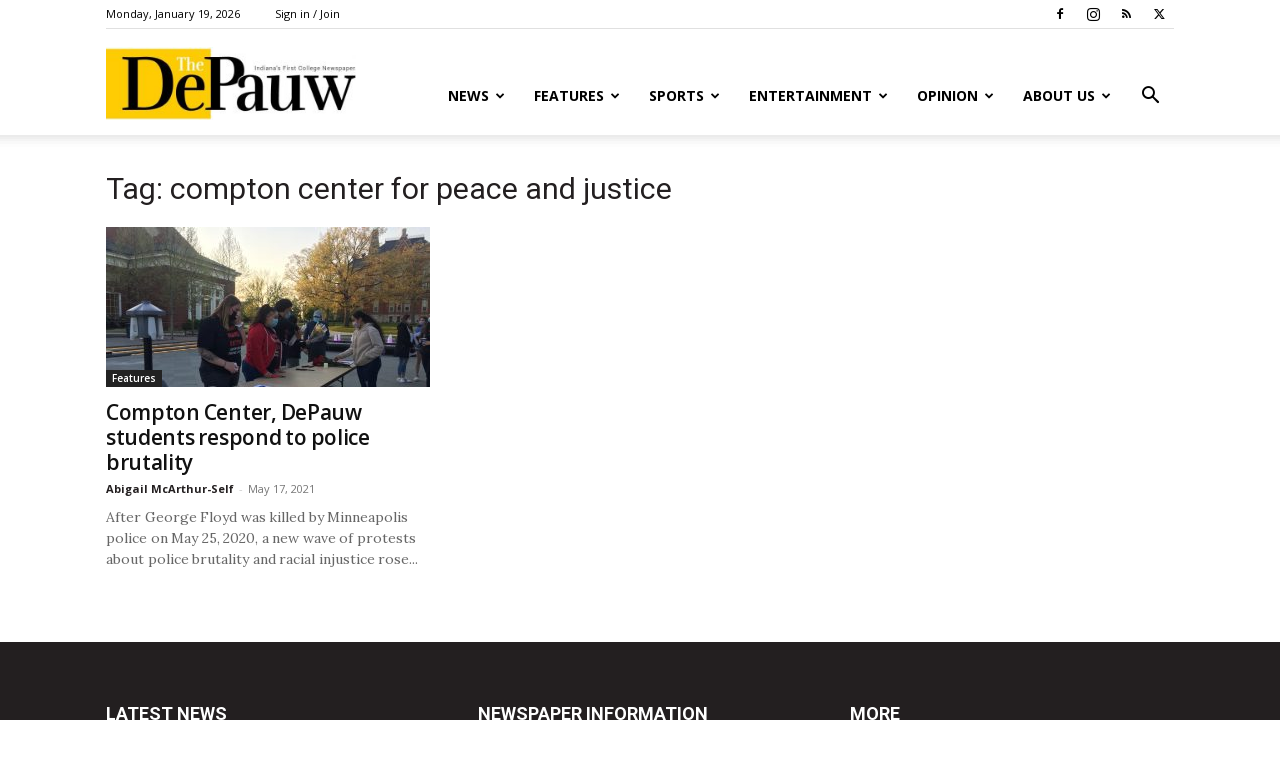

--- FILE ---
content_type: text/html; charset=UTF-8
request_url: https://thedepauw.com/tag/compton-center-for-peace-and-justice/
body_size: 20839
content:
<!doctype html >
<!--[if IE 8]>    <html class="ie8" lang="en"> <![endif]-->
<!--[if IE 9]>    <html class="ie9" lang="en"> <![endif]-->
<!--[if gt IE 8]><!--> <html lang="en-US"> <!--<![endif]-->
<head>
    <title>compton center for peace and justice Archives - The DePauw</title>
    <meta charset="UTF-8" />
    <meta name="viewport" content="width=device-width, initial-scale=1.0">
    <link rel="pingback" href="https://thedepauw.com/xmlrpc.php" />
    <meta name='robots' content='index, follow, max-image-preview:large, max-snippet:-1, max-video-preview:-1' />
	<style>img:is([sizes="auto" i], [sizes^="auto," i]) { contain-intrinsic-size: 3000px 1500px }</style>
	<link rel="icon" type="image/png" href="https://thedepauw.com/wp-content/uploads/2020/02/TDP-plain-300x225.jpg">
	<!-- This site is optimized with the Yoast SEO plugin v26.7 - https://yoast.com/wordpress/plugins/seo/ -->
	<link rel="canonical" href="https://thedepauw.com/tag/compton-center-for-peace-and-justice/" />
	<meta property="og:locale" content="en_US" />
	<meta property="og:type" content="article" />
	<meta property="og:title" content="compton center for peace and justice Archives - The DePauw" />
	<meta property="og:url" content="https://thedepauw.com/tag/compton-center-for-peace-and-justice/" />
	<meta property="og:site_name" content="The DePauw" />
	<meta property="og:image" content="https://thedepauw.com/wp-content/uploads/2020/02/websiteheader-e1582553614438.jpg" />
	<meta property="og:image:width" content="800" />
	<meta property="og:image:height" content="234" />
	<meta property="og:image:type" content="image/jpeg" />
	<meta name="twitter:card" content="summary_large_image" />
	<meta name="twitter:site" content="@thedepauw" />
	<script type="application/ld+json" class="yoast-schema-graph">{"@context":"https://schema.org","@graph":[{"@type":"CollectionPage","@id":"https://thedepauw.com/tag/compton-center-for-peace-and-justice/","url":"https://thedepauw.com/tag/compton-center-for-peace-and-justice/","name":"compton center for peace and justice Archives - The DePauw","isPartOf":{"@id":"https://thedepauw.com/#website"},"primaryImageOfPage":{"@id":"https://thedepauw.com/tag/compton-center-for-peace-and-justice/#primaryimage"},"image":{"@id":"https://thedepauw.com/tag/compton-center-for-peace-and-justice/#primaryimage"},"thumbnailUrl":"https://thedepauw.com/wp-content/uploads/2021/05/IMG_0341-scaled.jpg","breadcrumb":{"@id":"https://thedepauw.com/tag/compton-center-for-peace-and-justice/#breadcrumb"},"inLanguage":"en-US"},{"@type":"ImageObject","inLanguage":"en-US","@id":"https://thedepauw.com/tag/compton-center-for-peace-and-justice/#primaryimage","url":"https://thedepauw.com/wp-content/uploads/2021/05/IMG_0341-scaled.jpg","contentUrl":"https://thedepauw.com/wp-content/uploads/2021/05/IMG_0341-scaled.jpg","width":2560,"height":1920,"caption":"Volunteers from the Compton Center set up a table with t-shirts that read “Stand Against Racism,” pamphlets about anti-racism and detailing individuals’ rights when dealing with the police, and flowers and candles for the vigil participants."},{"@type":"BreadcrumbList","@id":"https://thedepauw.com/tag/compton-center-for-peace-and-justice/#breadcrumb","itemListElement":[{"@type":"ListItem","position":1,"name":"Home","item":"https://thedepauw.com/"},{"@type":"ListItem","position":2,"name":"compton center for peace and justice"}]},{"@type":"WebSite","@id":"https://thedepauw.com/#website","url":"https://thedepauw.com/","name":"The DePauw","description":"Indiana&#039;s First College Newspaper","potentialAction":[{"@type":"SearchAction","target":{"@type":"EntryPoint","urlTemplate":"https://thedepauw.com/?s={search_term_string}"},"query-input":{"@type":"PropertyValueSpecification","valueRequired":true,"valueName":"search_term_string"}}],"inLanguage":"en-US"}]}</script>
	<!-- / Yoast SEO plugin. -->


<link rel='dns-prefetch' href='//fonts.googleapis.com' />
<link rel="alternate" type="application/rss+xml" title="The DePauw &raquo; Feed" href="https://thedepauw.com/feed/" />
<link rel="alternate" type="application/rss+xml" title="The DePauw &raquo; Comments Feed" href="https://thedepauw.com/comments/feed/" />
<link rel="alternate" type="application/rss+xml" title="The DePauw &raquo; compton center for peace and justice Tag Feed" href="https://thedepauw.com/tag/compton-center-for-peace-and-justice/feed/" />
<script type="text/javascript">
/* <![CDATA[ */
window._wpemojiSettings = {"baseUrl":"https:\/\/s.w.org\/images\/core\/emoji\/16.0.1\/72x72\/","ext":".png","svgUrl":"https:\/\/s.w.org\/images\/core\/emoji\/16.0.1\/svg\/","svgExt":".svg","source":{"concatemoji":"https:\/\/thedepauw.com\/wp-includes\/js\/wp-emoji-release.min.js?ver=ba3ad2944470a0b3f36b4cbaa9f85cf9"}};
/*! This file is auto-generated */
!function(s,n){var o,i,e;function c(e){try{var t={supportTests:e,timestamp:(new Date).valueOf()};sessionStorage.setItem(o,JSON.stringify(t))}catch(e){}}function p(e,t,n){e.clearRect(0,0,e.canvas.width,e.canvas.height),e.fillText(t,0,0);var t=new Uint32Array(e.getImageData(0,0,e.canvas.width,e.canvas.height).data),a=(e.clearRect(0,0,e.canvas.width,e.canvas.height),e.fillText(n,0,0),new Uint32Array(e.getImageData(0,0,e.canvas.width,e.canvas.height).data));return t.every(function(e,t){return e===a[t]})}function u(e,t){e.clearRect(0,0,e.canvas.width,e.canvas.height),e.fillText(t,0,0);for(var n=e.getImageData(16,16,1,1),a=0;a<n.data.length;a++)if(0!==n.data[a])return!1;return!0}function f(e,t,n,a){switch(t){case"flag":return n(e,"\ud83c\udff3\ufe0f\u200d\u26a7\ufe0f","\ud83c\udff3\ufe0f\u200b\u26a7\ufe0f")?!1:!n(e,"\ud83c\udde8\ud83c\uddf6","\ud83c\udde8\u200b\ud83c\uddf6")&&!n(e,"\ud83c\udff4\udb40\udc67\udb40\udc62\udb40\udc65\udb40\udc6e\udb40\udc67\udb40\udc7f","\ud83c\udff4\u200b\udb40\udc67\u200b\udb40\udc62\u200b\udb40\udc65\u200b\udb40\udc6e\u200b\udb40\udc67\u200b\udb40\udc7f");case"emoji":return!a(e,"\ud83e\udedf")}return!1}function g(e,t,n,a){var r="undefined"!=typeof WorkerGlobalScope&&self instanceof WorkerGlobalScope?new OffscreenCanvas(300,150):s.createElement("canvas"),o=r.getContext("2d",{willReadFrequently:!0}),i=(o.textBaseline="top",o.font="600 32px Arial",{});return e.forEach(function(e){i[e]=t(o,e,n,a)}),i}function t(e){var t=s.createElement("script");t.src=e,t.defer=!0,s.head.appendChild(t)}"undefined"!=typeof Promise&&(o="wpEmojiSettingsSupports",i=["flag","emoji"],n.supports={everything:!0,everythingExceptFlag:!0},e=new Promise(function(e){s.addEventListener("DOMContentLoaded",e,{once:!0})}),new Promise(function(t){var n=function(){try{var e=JSON.parse(sessionStorage.getItem(o));if("object"==typeof e&&"number"==typeof e.timestamp&&(new Date).valueOf()<e.timestamp+604800&&"object"==typeof e.supportTests)return e.supportTests}catch(e){}return null}();if(!n){if("undefined"!=typeof Worker&&"undefined"!=typeof OffscreenCanvas&&"undefined"!=typeof URL&&URL.createObjectURL&&"undefined"!=typeof Blob)try{var e="postMessage("+g.toString()+"("+[JSON.stringify(i),f.toString(),p.toString(),u.toString()].join(",")+"));",a=new Blob([e],{type:"text/javascript"}),r=new Worker(URL.createObjectURL(a),{name:"wpTestEmojiSupports"});return void(r.onmessage=function(e){c(n=e.data),r.terminate(),t(n)})}catch(e){}c(n=g(i,f,p,u))}t(n)}).then(function(e){for(var t in e)n.supports[t]=e[t],n.supports.everything=n.supports.everything&&n.supports[t],"flag"!==t&&(n.supports.everythingExceptFlag=n.supports.everythingExceptFlag&&n.supports[t]);n.supports.everythingExceptFlag=n.supports.everythingExceptFlag&&!n.supports.flag,n.DOMReady=!1,n.readyCallback=function(){n.DOMReady=!0}}).then(function(){return e}).then(function(){var e;n.supports.everything||(n.readyCallback(),(e=n.source||{}).concatemoji?t(e.concatemoji):e.wpemoji&&e.twemoji&&(t(e.twemoji),t(e.wpemoji)))}))}((window,document),window._wpemojiSettings);
/* ]]> */
</script>
<link rel='stylesheet' id='twb-open-sans-css' href='https://fonts.googleapis.com/css?family=Open+Sans%3A300%2C400%2C500%2C600%2C700%2C800&#038;display=swap&#038;ver=6.8.3' type='text/css' media='all' />
<link rel='stylesheet' id='twbbwg-global-css' href='https://thedepauw.com/wp-content/plugins/photo-gallery/booster/assets/css/global.css?ver=1.0.0' type='text/css' media='all' />
<style id='wp-emoji-styles-inline-css' type='text/css'>

	img.wp-smiley, img.emoji {
		display: inline !important;
		border: none !important;
		box-shadow: none !important;
		height: 1em !important;
		width: 1em !important;
		margin: 0 0.07em !important;
		vertical-align: -0.1em !important;
		background: none !important;
		padding: 0 !important;
	}
</style>
<style id='classic-theme-styles-inline-css' type='text/css'>
/*! This file is auto-generated */
.wp-block-button__link{color:#fff;background-color:#32373c;border-radius:9999px;box-shadow:none;text-decoration:none;padding:calc(.667em + 2px) calc(1.333em + 2px);font-size:1.125em}.wp-block-file__button{background:#32373c;color:#fff;text-decoration:none}
</style>
<style id='co-authors-plus-coauthors-style-inline-css' type='text/css'>
.wp-block-co-authors-plus-coauthors.is-layout-flow [class*=wp-block-co-authors-plus]{display:inline}

</style>
<style id='co-authors-plus-avatar-style-inline-css' type='text/css'>
.wp-block-co-authors-plus-avatar :where(img){height:auto;max-width:100%;vertical-align:bottom}.wp-block-co-authors-plus-coauthors.is-layout-flow .wp-block-co-authors-plus-avatar :where(img){vertical-align:middle}.wp-block-co-authors-plus-avatar:is(.alignleft,.alignright){display:table}.wp-block-co-authors-plus-avatar.aligncenter{display:table;margin-inline:auto}

</style>
<style id='co-authors-plus-image-style-inline-css' type='text/css'>
.wp-block-co-authors-plus-image{margin-bottom:0}.wp-block-co-authors-plus-image :where(img){height:auto;max-width:100%;vertical-align:bottom}.wp-block-co-authors-plus-coauthors.is-layout-flow .wp-block-co-authors-plus-image :where(img){vertical-align:middle}.wp-block-co-authors-plus-image:is(.alignfull,.alignwide) :where(img){width:100%}.wp-block-co-authors-plus-image:is(.alignleft,.alignright){display:table}.wp-block-co-authors-plus-image.aligncenter{display:table;margin-inline:auto}

</style>
<link rel='stylesheet' id='wp-components-css' href='https://thedepauw.com/wp-includes/css/dist/components/style.min.css?ver=ba3ad2944470a0b3f36b4cbaa9f85cf9' type='text/css' media='all' />
<link rel='stylesheet' id='wp-preferences-css' href='https://thedepauw.com/wp-includes/css/dist/preferences/style.min.css?ver=ba3ad2944470a0b3f36b4cbaa9f85cf9' type='text/css' media='all' />
<link rel='stylesheet' id='wp-block-editor-css' href='https://thedepauw.com/wp-includes/css/dist/block-editor/style.min.css?ver=ba3ad2944470a0b3f36b4cbaa9f85cf9' type='text/css' media='all' />
<link rel='stylesheet' id='popup-maker-block-library-style-css' href='https://thedepauw.com/wp-content/plugins/popup-maker/dist/packages/block-library-style.css?ver=dbea705cfafe089d65f1' type='text/css' media='all' />
<style id='global-styles-inline-css' type='text/css'>
:root{--wp--preset--aspect-ratio--square: 1;--wp--preset--aspect-ratio--4-3: 4/3;--wp--preset--aspect-ratio--3-4: 3/4;--wp--preset--aspect-ratio--3-2: 3/2;--wp--preset--aspect-ratio--2-3: 2/3;--wp--preset--aspect-ratio--16-9: 16/9;--wp--preset--aspect-ratio--9-16: 9/16;--wp--preset--color--black: #000000;--wp--preset--color--cyan-bluish-gray: #abb8c3;--wp--preset--color--white: #ffffff;--wp--preset--color--pale-pink: #f78da7;--wp--preset--color--vivid-red: #cf2e2e;--wp--preset--color--luminous-vivid-orange: #ff6900;--wp--preset--color--luminous-vivid-amber: #fcb900;--wp--preset--color--light-green-cyan: #7bdcb5;--wp--preset--color--vivid-green-cyan: #00d084;--wp--preset--color--pale-cyan-blue: #8ed1fc;--wp--preset--color--vivid-cyan-blue: #0693e3;--wp--preset--color--vivid-purple: #9b51e0;--wp--preset--gradient--vivid-cyan-blue-to-vivid-purple: linear-gradient(135deg,rgba(6,147,227,1) 0%,rgb(155,81,224) 100%);--wp--preset--gradient--light-green-cyan-to-vivid-green-cyan: linear-gradient(135deg,rgb(122,220,180) 0%,rgb(0,208,130) 100%);--wp--preset--gradient--luminous-vivid-amber-to-luminous-vivid-orange: linear-gradient(135deg,rgba(252,185,0,1) 0%,rgba(255,105,0,1) 100%);--wp--preset--gradient--luminous-vivid-orange-to-vivid-red: linear-gradient(135deg,rgba(255,105,0,1) 0%,rgb(207,46,46) 100%);--wp--preset--gradient--very-light-gray-to-cyan-bluish-gray: linear-gradient(135deg,rgb(238,238,238) 0%,rgb(169,184,195) 100%);--wp--preset--gradient--cool-to-warm-spectrum: linear-gradient(135deg,rgb(74,234,220) 0%,rgb(151,120,209) 20%,rgb(207,42,186) 40%,rgb(238,44,130) 60%,rgb(251,105,98) 80%,rgb(254,248,76) 100%);--wp--preset--gradient--blush-light-purple: linear-gradient(135deg,rgb(255,206,236) 0%,rgb(152,150,240) 100%);--wp--preset--gradient--blush-bordeaux: linear-gradient(135deg,rgb(254,205,165) 0%,rgb(254,45,45) 50%,rgb(107,0,62) 100%);--wp--preset--gradient--luminous-dusk: linear-gradient(135deg,rgb(255,203,112) 0%,rgb(199,81,192) 50%,rgb(65,88,208) 100%);--wp--preset--gradient--pale-ocean: linear-gradient(135deg,rgb(255,245,203) 0%,rgb(182,227,212) 50%,rgb(51,167,181) 100%);--wp--preset--gradient--electric-grass: linear-gradient(135deg,rgb(202,248,128) 0%,rgb(113,206,126) 100%);--wp--preset--gradient--midnight: linear-gradient(135deg,rgb(2,3,129) 0%,rgb(40,116,252) 100%);--wp--preset--font-size--small: 11px;--wp--preset--font-size--medium: 20px;--wp--preset--font-size--large: 32px;--wp--preset--font-size--x-large: 42px;--wp--preset--font-size--regular: 15px;--wp--preset--font-size--larger: 50px;--wp--preset--spacing--20: 0.44rem;--wp--preset--spacing--30: 0.67rem;--wp--preset--spacing--40: 1rem;--wp--preset--spacing--50: 1.5rem;--wp--preset--spacing--60: 2.25rem;--wp--preset--spacing--70: 3.38rem;--wp--preset--spacing--80: 5.06rem;--wp--preset--shadow--natural: 6px 6px 9px rgba(0, 0, 0, 0.2);--wp--preset--shadow--deep: 12px 12px 50px rgba(0, 0, 0, 0.4);--wp--preset--shadow--sharp: 6px 6px 0px rgba(0, 0, 0, 0.2);--wp--preset--shadow--outlined: 6px 6px 0px -3px rgba(255, 255, 255, 1), 6px 6px rgba(0, 0, 0, 1);--wp--preset--shadow--crisp: 6px 6px 0px rgba(0, 0, 0, 1);}:where(.is-layout-flex){gap: 0.5em;}:where(.is-layout-grid){gap: 0.5em;}body .is-layout-flex{display: flex;}.is-layout-flex{flex-wrap: wrap;align-items: center;}.is-layout-flex > :is(*, div){margin: 0;}body .is-layout-grid{display: grid;}.is-layout-grid > :is(*, div){margin: 0;}:where(.wp-block-columns.is-layout-flex){gap: 2em;}:where(.wp-block-columns.is-layout-grid){gap: 2em;}:where(.wp-block-post-template.is-layout-flex){gap: 1.25em;}:where(.wp-block-post-template.is-layout-grid){gap: 1.25em;}.has-black-color{color: var(--wp--preset--color--black) !important;}.has-cyan-bluish-gray-color{color: var(--wp--preset--color--cyan-bluish-gray) !important;}.has-white-color{color: var(--wp--preset--color--white) !important;}.has-pale-pink-color{color: var(--wp--preset--color--pale-pink) !important;}.has-vivid-red-color{color: var(--wp--preset--color--vivid-red) !important;}.has-luminous-vivid-orange-color{color: var(--wp--preset--color--luminous-vivid-orange) !important;}.has-luminous-vivid-amber-color{color: var(--wp--preset--color--luminous-vivid-amber) !important;}.has-light-green-cyan-color{color: var(--wp--preset--color--light-green-cyan) !important;}.has-vivid-green-cyan-color{color: var(--wp--preset--color--vivid-green-cyan) !important;}.has-pale-cyan-blue-color{color: var(--wp--preset--color--pale-cyan-blue) !important;}.has-vivid-cyan-blue-color{color: var(--wp--preset--color--vivid-cyan-blue) !important;}.has-vivid-purple-color{color: var(--wp--preset--color--vivid-purple) !important;}.has-black-background-color{background-color: var(--wp--preset--color--black) !important;}.has-cyan-bluish-gray-background-color{background-color: var(--wp--preset--color--cyan-bluish-gray) !important;}.has-white-background-color{background-color: var(--wp--preset--color--white) !important;}.has-pale-pink-background-color{background-color: var(--wp--preset--color--pale-pink) !important;}.has-vivid-red-background-color{background-color: var(--wp--preset--color--vivid-red) !important;}.has-luminous-vivid-orange-background-color{background-color: var(--wp--preset--color--luminous-vivid-orange) !important;}.has-luminous-vivid-amber-background-color{background-color: var(--wp--preset--color--luminous-vivid-amber) !important;}.has-light-green-cyan-background-color{background-color: var(--wp--preset--color--light-green-cyan) !important;}.has-vivid-green-cyan-background-color{background-color: var(--wp--preset--color--vivid-green-cyan) !important;}.has-pale-cyan-blue-background-color{background-color: var(--wp--preset--color--pale-cyan-blue) !important;}.has-vivid-cyan-blue-background-color{background-color: var(--wp--preset--color--vivid-cyan-blue) !important;}.has-vivid-purple-background-color{background-color: var(--wp--preset--color--vivid-purple) !important;}.has-black-border-color{border-color: var(--wp--preset--color--black) !important;}.has-cyan-bluish-gray-border-color{border-color: var(--wp--preset--color--cyan-bluish-gray) !important;}.has-white-border-color{border-color: var(--wp--preset--color--white) !important;}.has-pale-pink-border-color{border-color: var(--wp--preset--color--pale-pink) !important;}.has-vivid-red-border-color{border-color: var(--wp--preset--color--vivid-red) !important;}.has-luminous-vivid-orange-border-color{border-color: var(--wp--preset--color--luminous-vivid-orange) !important;}.has-luminous-vivid-amber-border-color{border-color: var(--wp--preset--color--luminous-vivid-amber) !important;}.has-light-green-cyan-border-color{border-color: var(--wp--preset--color--light-green-cyan) !important;}.has-vivid-green-cyan-border-color{border-color: var(--wp--preset--color--vivid-green-cyan) !important;}.has-pale-cyan-blue-border-color{border-color: var(--wp--preset--color--pale-cyan-blue) !important;}.has-vivid-cyan-blue-border-color{border-color: var(--wp--preset--color--vivid-cyan-blue) !important;}.has-vivid-purple-border-color{border-color: var(--wp--preset--color--vivid-purple) !important;}.has-vivid-cyan-blue-to-vivid-purple-gradient-background{background: var(--wp--preset--gradient--vivid-cyan-blue-to-vivid-purple) !important;}.has-light-green-cyan-to-vivid-green-cyan-gradient-background{background: var(--wp--preset--gradient--light-green-cyan-to-vivid-green-cyan) !important;}.has-luminous-vivid-amber-to-luminous-vivid-orange-gradient-background{background: var(--wp--preset--gradient--luminous-vivid-amber-to-luminous-vivid-orange) !important;}.has-luminous-vivid-orange-to-vivid-red-gradient-background{background: var(--wp--preset--gradient--luminous-vivid-orange-to-vivid-red) !important;}.has-very-light-gray-to-cyan-bluish-gray-gradient-background{background: var(--wp--preset--gradient--very-light-gray-to-cyan-bluish-gray) !important;}.has-cool-to-warm-spectrum-gradient-background{background: var(--wp--preset--gradient--cool-to-warm-spectrum) !important;}.has-blush-light-purple-gradient-background{background: var(--wp--preset--gradient--blush-light-purple) !important;}.has-blush-bordeaux-gradient-background{background: var(--wp--preset--gradient--blush-bordeaux) !important;}.has-luminous-dusk-gradient-background{background: var(--wp--preset--gradient--luminous-dusk) !important;}.has-pale-ocean-gradient-background{background: var(--wp--preset--gradient--pale-ocean) !important;}.has-electric-grass-gradient-background{background: var(--wp--preset--gradient--electric-grass) !important;}.has-midnight-gradient-background{background: var(--wp--preset--gradient--midnight) !important;}.has-small-font-size{font-size: var(--wp--preset--font-size--small) !important;}.has-medium-font-size{font-size: var(--wp--preset--font-size--medium) !important;}.has-large-font-size{font-size: var(--wp--preset--font-size--large) !important;}.has-x-large-font-size{font-size: var(--wp--preset--font-size--x-large) !important;}
:where(.wp-block-post-template.is-layout-flex){gap: 1.25em;}:where(.wp-block-post-template.is-layout-grid){gap: 1.25em;}
:where(.wp-block-columns.is-layout-flex){gap: 2em;}:where(.wp-block-columns.is-layout-grid){gap: 2em;}
:root :where(.wp-block-pullquote){font-size: 1.5em;line-height: 1.6;}
</style>
<link rel='stylesheet' id='bwg_fonts-css' href='https://thedepauw.com/wp-content/plugins/photo-gallery/css/bwg-fonts/fonts.css?ver=0.0.1' type='text/css' media='all' />
<link rel='stylesheet' id='sumoselect-css' href='https://thedepauw.com/wp-content/plugins/photo-gallery/css/sumoselect.min.css?ver=3.4.6' type='text/css' media='all' />
<link rel='stylesheet' id='mCustomScrollbar-css' href='https://thedepauw.com/wp-content/plugins/photo-gallery/css/jquery.mCustomScrollbar.min.css?ver=3.1.5' type='text/css' media='all' />
<link rel='stylesheet' id='bwg_frontend-css' href='https://thedepauw.com/wp-content/plugins/photo-gallery/css/styles.min.css?ver=1.8.35' type='text/css' media='all' />
<link rel='stylesheet' id='simple-banner-style-css' href='https://thedepauw.com/wp-content/plugins/simple-banner/simple-banner.css?ver=3.2.0' type='text/css' media='all' />
<link rel='stylesheet' id='td-plugin-framework-css' href='https://thedepauw.com/wp-content/plugins/td-api-plugin/css/style.css?ver=ba3ad2944470a0b3f36b4cbaa9f85cf9' type='text/css' media='all' />
<link rel='stylesheet' id='wp-polls-css' href='https://thedepauw.com/wp-content/plugins/wp-polls/polls-css.css?ver=2.77.3' type='text/css' media='all' />
<style id='wp-polls-inline-css' type='text/css'>
.wp-polls .pollbar {
	margin: 1px;
	font-size: 18px;
	line-height: 20px;
	height: 20px;
	background: #ffde05;
	border: 1px solid #dec100;
}

</style>
<link rel='stylesheet' id='td-plugin-newsletter-css' href='https://thedepauw.com/wp-content/plugins/td-newsletter/style.css?ver=12.7.1' type='text/css' media='all' />
<link rel='stylesheet' id='td-plugin-multi-purpose-css' href='https://thedepauw.com/wp-content/plugins/td-composer/td-multi-purpose/style.css?ver=492e3cf54bd42df3b24a3de8e2307cafx' type='text/css' media='all' />
<link rel='stylesheet' id='google-fonts-style-css' href='https://fonts.googleapis.com/css?family=Lora%3A400%7COpen+Sans%3A400%2C600%2C700%7CRoboto%3A400%2C600%2C700&#038;display=swap&#038;ver=12.7.1' type='text/css' media='all' />
<link rel='stylesheet' id='popup-maker-site-css' href='//thedepauw.com/wp-content/uploads/pum/pum-site-styles.css?generated=1755241526&#038;ver=1.21.5' type='text/css' media='all' />
<link rel='stylesheet' id='td-theme-css' href='https://thedepauw.com/wp-content/themes/Newspaper/style.css?ver=12.7.1' type='text/css' media='all' />
<style id='td-theme-inline-css' type='text/css'>@media (max-width:767px){.td-header-desktop-wrap{display:none}}@media (min-width:767px){.td-header-mobile-wrap{display:none}}</style>
<link rel='stylesheet' id='td-theme-child-css' href='https://thedepauw.com/wp-content/themes/Newspaper-child/style.css?ver=12.7.1c' type='text/css' media='all' />
<link rel='stylesheet' id='js_composer_front-css' href='https://thedepauw.com/wp-content/plugins/js_composer/assets/css/js_composer.min.css?ver=4.12' type='text/css' media='all' />
<link rel='stylesheet' id='td-legacy-framework-front-style-css' href='https://thedepauw.com/wp-content/plugins/td-composer/legacy/Newspaper/assets/css/td_legacy_main.css?ver=492e3cf54bd42df3b24a3de8e2307cafx' type='text/css' media='all' />
<link rel='stylesheet' id='td-standard-pack-framework-front-style-css' href='https://thedepauw.com/wp-content/plugins/td-standard-pack/Newspaper/assets/css/td_standard_pack_main.css?ver=8ae1459a1d876d507918f73cef68310e' type='text/css' media='all' />
<link rel='stylesheet' id='tdb_style_cloud_templates_front-css' href='https://thedepauw.com/wp-content/plugins/td-cloud-library/assets/css/tdb_main.css?ver=d578089f160957352b9b4ca6d880fd8f' type='text/css' media='all' />
<script type="text/javascript" src="https://thedepauw.com/wp-includes/js/jquery/jquery.min.js?ver=3.7.1" id="jquery-core-js"></script>
<script type="text/javascript" src="https://thedepauw.com/wp-includes/js/jquery/jquery-migrate.min.js?ver=3.4.1" id="jquery-migrate-js"></script>
<script type="text/javascript" src="https://thedepauw.com/wp-content/plugins/photo-gallery/booster/assets/js/circle-progress.js?ver=1.2.2" id="twbbwg-circle-js"></script>
<script type="text/javascript" id="twbbwg-global-js-extra">
/* <![CDATA[ */
var twb = {"nonce":"2ebd2c7ff4","ajax_url":"https:\/\/thedepauw.com\/wp-admin\/admin-ajax.php","plugin_url":"https:\/\/thedepauw.com\/wp-content\/plugins\/photo-gallery\/booster","href":"https:\/\/thedepauw.com\/wp-admin\/admin.php?page=twbbwg_photo-gallery"};
var twb = {"nonce":"2ebd2c7ff4","ajax_url":"https:\/\/thedepauw.com\/wp-admin\/admin-ajax.php","plugin_url":"https:\/\/thedepauw.com\/wp-content\/plugins\/photo-gallery\/booster","href":"https:\/\/thedepauw.com\/wp-admin\/admin.php?page=twbbwg_photo-gallery"};
/* ]]> */
</script>
<script type="text/javascript" src="https://thedepauw.com/wp-content/plugins/photo-gallery/booster/assets/js/global.js?ver=1.0.0" id="twbbwg-global-js"></script>
<script type="text/javascript" src="https://thedepauw.com/wp-content/plugins/photo-gallery/js/jquery.sumoselect.min.js?ver=3.4.6" id="sumoselect-js"></script>
<script type="text/javascript" src="https://thedepauw.com/wp-content/plugins/photo-gallery/js/tocca.min.js?ver=2.0.9" id="bwg_mobile-js"></script>
<script type="text/javascript" src="https://thedepauw.com/wp-content/plugins/photo-gallery/js/jquery.mCustomScrollbar.concat.min.js?ver=3.1.5" id="mCustomScrollbar-js"></script>
<script type="text/javascript" src="https://thedepauw.com/wp-content/plugins/photo-gallery/js/jquery.fullscreen.min.js?ver=0.6.0" id="jquery-fullscreen-js"></script>
<script type="text/javascript" id="bwg_frontend-js-extra">
/* <![CDATA[ */
var bwg_objectsL10n = {"bwg_field_required":"field is required.","bwg_mail_validation":"This is not a valid email address.","bwg_search_result":"There are no images matching your search.","bwg_select_tag":"Select Tag","bwg_order_by":"Order By","bwg_search":"Search","bwg_show_ecommerce":"Show Ecommerce","bwg_hide_ecommerce":"Hide Ecommerce","bwg_show_comments":"Show Comments","bwg_hide_comments":"Hide Comments","bwg_restore":"Restore","bwg_maximize":"Maximize","bwg_fullscreen":"Fullscreen","bwg_exit_fullscreen":"Exit Fullscreen","bwg_search_tag":"SEARCH...","bwg_tag_no_match":"No tags found","bwg_all_tags_selected":"All tags selected","bwg_tags_selected":"tags selected","play":"Play","pause":"Pause","is_pro":"","bwg_play":"Play","bwg_pause":"Pause","bwg_hide_info":"Hide info","bwg_show_info":"Show info","bwg_hide_rating":"Hide rating","bwg_show_rating":"Show rating","ok":"Ok","cancel":"Cancel","select_all":"Select all","lazy_load":"0","lazy_loader":"https:\/\/thedepauw.com\/wp-content\/plugins\/photo-gallery\/images\/ajax_loader.png","front_ajax":"0","bwg_tag_see_all":"see all tags","bwg_tag_see_less":"see less tags"};
/* ]]> */
</script>
<script type="text/javascript" src="https://thedepauw.com/wp-content/plugins/photo-gallery/js/scripts.min.js?ver=1.8.35" id="bwg_frontend-js"></script>
<script type="text/javascript" id="simple-banner-script-js-before">
/* <![CDATA[ */
const simpleBannerScriptParams = {"pro_version_enabled":"","debug_mode":"","id":34260,"version":"3.2.0","banner_params":[{"hide_simple_banner":"yes","simple_banner_prepend_element":"body","simple_banner_position":"absolute","header_margin":"","header_padding":"","wp_body_open_enabled":"","wp_body_open":true,"simple_banner_z_index":"","simple_banner_text":"Visit the <a href=\"https:\/\/www.depauw.edu\/offices\/academic-affairs\/faculty-governance\/committees-and-contacts\/faculty-personnel-policy-and-review\/announcement-of-faculty-reviews\/\"> 2025-2026 Faculty Review webpage<\/a> for more information. We encourage you to share your experience with the Review Committee about any faculty member scheduled for review in 2025-26. You can write to the Faculty Personnel Policy and Review Committee (ReviewComm@depauw.edu) or mail your letter to Carol Cox, Academic Affairs, 133 Julian Science &amp; Mathematics Center.","disabled_on_current_page":false,"disabled_pages_array":[],"is_current_page_a_post":true,"disabled_on_posts":"","simple_banner_disabled_page_paths":"","simple_banner_font_size":"5","simple_banner_color":"#ffde59","simple_banner_text_color":"#000000","simple_banner_link_color":"","simple_banner_close_color":"","simple_banner_custom_css":".simple-banner-text {\r\n    font-size: 16px !important;\r\n}","simple_banner_scrolling_custom_css":"","simple_banner_text_custom_css":"","simple_banner_button_css":"","site_custom_css":"","keep_site_custom_css":"","site_custom_js":"","keep_site_custom_js":"","close_button_enabled":"","close_button_expiration":"","close_button_cookie_set":false,"current_date":{"date":"2026-01-19 17:35:18.101035","timezone_type":3,"timezone":"UTC"},"start_date":{"date":"2026-01-19 17:35:18.101046","timezone_type":3,"timezone":"UTC"},"end_date":{"date":"2026-01-19 17:35:18.101051","timezone_type":3,"timezone":"UTC"},"simple_banner_start_after_date":"","simple_banner_remove_after_date":"","simple_banner_insert_inside_element":""}]}
/* ]]> */
</script>
<script type="text/javascript" src="https://thedepauw.com/wp-content/plugins/simple-banner/simple-banner.js?ver=3.2.0" id="simple-banner-script-js"></script>
<link rel="https://api.w.org/" href="https://thedepauw.com/wp-json/" /><link rel="alternate" title="JSON" type="application/json" href="https://thedepauw.com/wp-json/wp/v2/tags/6055" /><link rel="EditURI" type="application/rsd+xml" title="RSD" href="https://thedepauw.com/xmlrpc.php?rsd" />

<!-- This site is using AdRotate v5.17.1 to display their advertisements - https://ajdg.solutions/ -->
<!-- AdRotate CSS -->
<style type="text/css" media="screen">
	.g { margin:0px; padding:0px; overflow:hidden; line-height:1; zoom:1; }
	.g img { height:auto; }
	.g-col { position:relative; float:left; }
	.g-col:first-child { margin-left: 0; }
	.g-col:last-child { margin-right: 0; }
	.g-1 {  margin: 0 auto; }
	@media only screen and (max-width: 480px) {
		.g-col, .g-dyn, .g-single { width:100%; margin-left:0; margin-right:0; }
	}
</style>
<!-- /AdRotate CSS -->

<style id="simple-banner-hide" type="text/css">.simple-banner{display:none;}</style><style id="simple-banner-position" type="text/css">.simple-banner{position:absolute;}</style><style id="simple-banner-font-size" type="text/css">.simple-banner .simple-banner-text{font-size:5;}</style><style id="simple-banner-background-color" type="text/css">.simple-banner{background:#ffde59;}</style><style id="simple-banner-text-color" type="text/css">.simple-banner .simple-banner-text{color:#000000;}</style><style id="simple-banner-link-color" type="text/css">.simple-banner .simple-banner-text a{color:#f16521;}</style><style id="simple-banner-z-index" type="text/css">.simple-banner{z-index: 99999;}</style><style id="simple-banner-custom-css" type="text/css">.simple-banner{.simple-banner-text {
    font-size: 16px !important;
}}</style><style id="simple-banner-site-custom-css-dummy" type="text/css"></style><script id="simple-banner-site-custom-js-dummy" type="text/javascript"></script><script type="text/javascript">
(function(url){
	if(/(?:Chrome\/26\.0\.1410\.63 Safari\/537\.31|WordfenceTestMonBot)/.test(navigator.userAgent)){ return; }
	var addEvent = function(evt, handler) {
		if (window.addEventListener) {
			document.addEventListener(evt, handler, false);
		} else if (window.attachEvent) {
			document.attachEvent('on' + evt, handler);
		}
	};
	var removeEvent = function(evt, handler) {
		if (window.removeEventListener) {
			document.removeEventListener(evt, handler, false);
		} else if (window.detachEvent) {
			document.detachEvent('on' + evt, handler);
		}
	};
	var evts = 'contextmenu dblclick drag dragend dragenter dragleave dragover dragstart drop keydown keypress keyup mousedown mousemove mouseout mouseover mouseup mousewheel scroll'.split(' ');
	var logHuman = function() {
		if (window.wfLogHumanRan) { return; }
		window.wfLogHumanRan = true;
		var wfscr = document.createElement('script');
		wfscr.type = 'text/javascript';
		wfscr.async = true;
		wfscr.src = url + '&r=' + Math.random();
		(document.getElementsByTagName('head')[0]||document.getElementsByTagName('body')[0]).appendChild(wfscr);
		for (var i = 0; i < evts.length; i++) {
			removeEvent(evts[i], logHuman);
		}
	};
	for (var i = 0; i < evts.length; i++) {
		addEvent(evts[i], logHuman);
	}
})('//thedepauw.com/?wordfence_lh=1&hid=5351FEF838FB31D102D8D4BB570DAC3F');
</script>    <script>
        window.tdb_global_vars = {"wpRestUrl":"https:\/\/thedepauw.com\/wp-json\/","permalinkStructure":"\/%postname%\/"};
        window.tdb_p_autoload_vars = {"isAjax":false,"isAdminBarShowing":false};
    </script>
    
    <style id="tdb-global-colors">:root{--accent-color:#fff}</style>

    
	<meta name="generator" content="Powered by Visual Composer - drag and drop page builder for WordPress."/>
<!--[if lte IE 9]><link rel="stylesheet" type="text/css" href="https://thedepauw.com/wp-content/plugins/js_composer/assets/css/vc_lte_ie9.min.css" media="screen"><![endif]--><!--[if IE  8]><link rel="stylesheet" type="text/css" href="https://thedepauw.com/wp-content/plugins/js_composer/assets/css/vc-ie8.min.css" media="screen"><![endif]-->
<!-- JS generated by theme -->

<script type="text/javascript" id="td-generated-header-js">
    
    

	    var tdBlocksArray = []; //here we store all the items for the current page

	    // td_block class - each ajax block uses a object of this class for requests
	    function tdBlock() {
		    this.id = '';
		    this.block_type = 1; //block type id (1-234 etc)
		    this.atts = '';
		    this.td_column_number = '';
		    this.td_current_page = 1; //
		    this.post_count = 0; //from wp
		    this.found_posts = 0; //from wp
		    this.max_num_pages = 0; //from wp
		    this.td_filter_value = ''; //current live filter value
		    this.is_ajax_running = false;
		    this.td_user_action = ''; // load more or infinite loader (used by the animation)
		    this.header_color = '';
		    this.ajax_pagination_infinite_stop = ''; //show load more at page x
	    }

        // td_js_generator - mini detector
        ( function () {
            var htmlTag = document.getElementsByTagName("html")[0];

	        if ( navigator.userAgent.indexOf("MSIE 10.0") > -1 ) {
                htmlTag.className += ' ie10';
            }

            if ( !!navigator.userAgent.match(/Trident.*rv\:11\./) ) {
                htmlTag.className += ' ie11';
            }

	        if ( navigator.userAgent.indexOf("Edge") > -1 ) {
                htmlTag.className += ' ieEdge';
            }

            if ( /(iPad|iPhone|iPod)/g.test(navigator.userAgent) ) {
                htmlTag.className += ' td-md-is-ios';
            }

            var user_agent = navigator.userAgent.toLowerCase();
            if ( user_agent.indexOf("android") > -1 ) {
                htmlTag.className += ' td-md-is-android';
            }

            if ( -1 !== navigator.userAgent.indexOf('Mac OS X')  ) {
                htmlTag.className += ' td-md-is-os-x';
            }

            if ( /chrom(e|ium)/.test(navigator.userAgent.toLowerCase()) ) {
               htmlTag.className += ' td-md-is-chrome';
            }

            if ( -1 !== navigator.userAgent.indexOf('Firefox') ) {
                htmlTag.className += ' td-md-is-firefox';
            }

            if ( -1 !== navigator.userAgent.indexOf('Safari') && -1 === navigator.userAgent.indexOf('Chrome') ) {
                htmlTag.className += ' td-md-is-safari';
            }

            if( -1 !== navigator.userAgent.indexOf('IEMobile') ){
                htmlTag.className += ' td-md-is-iemobile';
            }

        })();

        var tdLocalCache = {};

        ( function () {
            "use strict";

            tdLocalCache = {
                data: {},
                remove: function (resource_id) {
                    delete tdLocalCache.data[resource_id];
                },
                exist: function (resource_id) {
                    return tdLocalCache.data.hasOwnProperty(resource_id) && tdLocalCache.data[resource_id] !== null;
                },
                get: function (resource_id) {
                    return tdLocalCache.data[resource_id];
                },
                set: function (resource_id, cachedData) {
                    tdLocalCache.remove(resource_id);
                    tdLocalCache.data[resource_id] = cachedData;
                }
            };
        })();

    
    
var td_viewport_interval_list=[{"limitBottom":767,"sidebarWidth":228},{"limitBottom":1018,"sidebarWidth":300},{"limitBottom":1140,"sidebarWidth":324}];
var tdc_is_installed="yes";
var tdc_domain_active=false;
var td_ajax_url="https:\/\/thedepauw.com\/wp-admin\/admin-ajax.php?td_theme_name=Newspaper&v=12.7.1";
var td_get_template_directory_uri="https:\/\/thedepauw.com\/wp-content\/plugins\/td-composer\/legacy\/common";
var tds_snap_menu="smart_snap_always";
var tds_logo_on_sticky="show_header_logo";
var tds_header_style="7";
var td_please_wait="Please wait...";
var td_email_user_pass_incorrect="User or password incorrect!";
var td_email_user_incorrect="Email or username incorrect!";
var td_email_incorrect="Email incorrect!";
var td_user_incorrect="Username incorrect!";
var td_email_user_empty="Email or username empty!";
var td_pass_empty="Pass empty!";
var td_pass_pattern_incorrect="Invalid Pass Pattern!";
var td_retype_pass_incorrect="Retyped Pass incorrect!";
var tds_more_articles_on_post_enable="";
var tds_more_articles_on_post_time_to_wait="";
var tds_more_articles_on_post_pages_distance_from_top=0;
var tds_captcha="";
var tds_theme_color_site_wide="#f7d322";
var tds_smart_sidebar="enabled";
var tdThemeName="Newspaper";
var tdThemeNameWl="Newspaper";
var td_magnific_popup_translation_tPrev="Previous (Left arrow key)";
var td_magnific_popup_translation_tNext="Next (Right arrow key)";
var td_magnific_popup_translation_tCounter="%curr% of %total%";
var td_magnific_popup_translation_ajax_tError="The content from %url% could not be loaded.";
var td_magnific_popup_translation_image_tError="The image #%curr% could not be loaded.";
var tdBlockNonce="5d48965ff6";
var tdMobileMenu="enabled";
var tdMobileSearch="enabled";
var tdDateNamesI18n={"month_names":["January","February","March","April","May","June","July","August","September","October","November","December"],"month_names_short":["Jan","Feb","Mar","Apr","May","Jun","Jul","Aug","Sep","Oct","Nov","Dec"],"day_names":["Sunday","Monday","Tuesday","Wednesday","Thursday","Friday","Saturday"],"day_names_short":["Sun","Mon","Tue","Wed","Thu","Fri","Sat"]};
var tdb_modal_confirm="Save";
var tdb_modal_cancel="Cancel";
var tdb_modal_confirm_alt="Yes";
var tdb_modal_cancel_alt="No";
var td_deploy_mode="deploy";
var td_ad_background_click_link="";
var td_ad_background_click_target="";
</script>


<!-- Header style compiled by theme -->

<style>.td-page-content .widgettitle{color:#fff}body,p{font-family:Lora;font-size:18px}:root{--td_theme_color:#f7d322;--td_slider_text:rgba(247,211,34,0.7);--td_header_color:#231f20;--td_mobile_menu_color:#231f20;--td_mobile_gradient_one_mob:#5f6062;--td_mobile_gradient_two_mob:#ffde04;--td_mobile_text_active_color:#ffde04;--td_mobile_button_color_mob:#231f20;--td_page_title_color:#231f20;--td_page_content_color:#231f20;--td_page_h_color:#231f20;--td_login_button_color:#231f20;--td_login_hover_background:#ffde05;--td_login_hover_color:#231f20}.td-header-style-12 .td-header-menu-wrap-full,.td-header-style-12 .td-affix,.td-grid-style-1.td-hover-1 .td-big-grid-post:hover .td-post-category,.td-grid-style-5.td-hover-1 .td-big-grid-post:hover .td-post-category,.td_category_template_3 .td-current-sub-category,.td_category_template_8 .td-category-header .td-category a.td-current-sub-category,.td_category_template_4 .td-category-siblings .td-category a:hover,.td_block_big_grid_9.td-grid-style-1 .td-post-category,.td_block_big_grid_9.td-grid-style-5 .td-post-category,.td-grid-style-6.td-hover-1 .td-module-thumb:after,.tdm-menu-active-style5 .td-header-menu-wrap .sf-menu>.current-menu-item>a,.tdm-menu-active-style5 .td-header-menu-wrap .sf-menu>.current-menu-ancestor>a,.tdm-menu-active-style5 .td-header-menu-wrap .sf-menu>.current-category-ancestor>a,.tdm-menu-active-style5 .td-header-menu-wrap .sf-menu>li>a:hover,.tdm-menu-active-style5 .td-header-menu-wrap .sf-menu>.sfHover>a{background-color:#f7d322}.td_mega_menu_sub_cats .cur-sub-cat,.td-mega-span h3 a:hover,.td_mod_mega_menu:hover .entry-title a,.header-search-wrap .result-msg a:hover,.td-header-top-menu .td-drop-down-search .td_module_wrap:hover .entry-title a,.td-header-top-menu .td-icon-search:hover,.td-header-wrap .result-msg a:hover,.top-header-menu li a:hover,.top-header-menu .current-menu-item>a,.top-header-menu .current-menu-ancestor>a,.top-header-menu .current-category-ancestor>a,.td-social-icon-wrap>a:hover,.td-header-sp-top-widget .td-social-icon-wrap a:hover,.td_mod_related_posts:hover h3>a,.td-post-template-11 .td-related-title .td-related-left:hover,.td-post-template-11 .td-related-title .td-related-right:hover,.td-post-template-11 .td-related-title .td-cur-simple-item,.td-post-template-11 .td_block_related_posts .td-next-prev-wrap a:hover,.td-category-header .td-pulldown-category-filter-link:hover,.td-category-siblings .td-subcat-dropdown a:hover,.td-category-siblings .td-subcat-dropdown a.td-current-sub-category,.footer-text-wrap .footer-email-wrap a,.footer-social-wrap a:hover,.td_module_17 .td-read-more a:hover,.td_module_18 .td-read-more a:hover,.td_module_19 .td-post-author-name a:hover,.td-pulldown-syle-2 .td-subcat-dropdown:hover .td-subcat-more span,.td-pulldown-syle-2 .td-subcat-dropdown:hover .td-subcat-more i,.td-pulldown-syle-3 .td-subcat-dropdown:hover .td-subcat-more span,.td-pulldown-syle-3 .td-subcat-dropdown:hover .td-subcat-more i,.tdm-menu-active-style3 .tdm-header.td-header-wrap .sf-menu>.current-category-ancestor>a,.tdm-menu-active-style3 .tdm-header.td-header-wrap .sf-menu>.current-menu-ancestor>a,.tdm-menu-active-style3 .tdm-header.td-header-wrap .sf-menu>.current-menu-item>a,.tdm-menu-active-style3 .tdm-header.td-header-wrap .sf-menu>.sfHover>a,.tdm-menu-active-style3 .tdm-header.td-header-wrap .sf-menu>li>a:hover{color:#f7d322}.td-mega-menu-page .wpb_content_element ul li a:hover,.td-theme-wrap .td-aj-search-results .td_module_wrap:hover .entry-title a,.td-theme-wrap .header-search-wrap .result-msg a:hover{color:#f7d322!important}.td_category_template_8 .td-category-header .td-category a.td-current-sub-category,.td_category_template_4 .td-category-siblings .td-category a:hover,.tdm-menu-active-style4 .tdm-header .sf-menu>.current-menu-item>a,.tdm-menu-active-style4 .tdm-header .sf-menu>.current-menu-ancestor>a,.tdm-menu-active-style4 .tdm-header .sf-menu>.current-category-ancestor>a,.tdm-menu-active-style4 .tdm-header .sf-menu>li>a:hover,.tdm-menu-active-style4 .tdm-header .sf-menu>.sfHover>a{border-color:#f7d322}.td-theme-wrap .td_mod_mega_menu:hover .entry-title a,.td-theme-wrap .sf-menu .td_mega_menu_sub_cats .cur-sub-cat{color:#0080c3}.td-theme-wrap .sf-menu .td-mega-menu .td-post-category:hover,.td-theme-wrap .td-mega-menu .td-next-prev-wrap a:hover{background-color:#0080c3}.td-theme-wrap .td-mega-menu .td-next-prev-wrap a:hover{border-color:#0080c3}.td-theme-wrap .td-aj-search-results .td-module-title a,.td-theme-wrap #td-header-search,.td-theme-wrap .header-search-wrap .result-msg a{color:#231f20}.td-header-wrap .td-logo-text-container .td-logo-text{color:#231f20}.td-theme-wrap .sf-menu .td-normal-menu .sub-menu .td-menu-item>a{color:#231f20}.td-theme-wrap .sf-menu .td-normal-menu .td-menu-item>a:hover,.td-theme-wrap .sf-menu .td-normal-menu .sfHover>a,.td-theme-wrap .sf-menu .td-normal-menu .current-menu-ancestor>a,.td-theme-wrap .sf-menu .td-normal-menu .current-category-ancestor>a,.td-theme-wrap .sf-menu .td-normal-menu .current-menu-item>a{color:#0080c3}.td-footer-wrapper,.td-footer-wrapper .td_block_template_7 .td-block-title>*,.td-footer-wrapper .td_block_template_17 .td-block-title,.td-footer-wrapper .td-block-title-wrap .td-wrapper-pulldown-filter{background-color:#231f20}.post .td-post-header .entry-title{color:#231f20}.td_module_15 .entry-title a{color:#231f20}.td-module-meta-info .td-post-author-name a{color:#231f20}.td-post-content,.td-post-content p{color:#231f20}.td-post-content h1,.td-post-content h2,.td-post-content h3,.td-post-content h4,.td-post-content h5,.td-post-content h6{color:#231f20}.post blockquote p,.page blockquote p{color:#231f20}.post .td_quote_box,.page .td_quote_box{border-color:#231f20}.td-excerpt,.td_module_14 .td-excerpt{font-family:Lora;font-size:14px}.td_module_wrap .td-module-title{font-family:"Open Sans"}.post .td-post-header .entry-title{font-family:"Open Sans"}.td-post-template-default .td-post-header .entry-title{font-weight:600}.footer-text-wrap{font-size:14px}.td-page-content .widgettitle{color:#fff}body,p{font-family:Lora;font-size:18px}:root{--td_theme_color:#f7d322;--td_slider_text:rgba(247,211,34,0.7);--td_header_color:#231f20;--td_mobile_menu_color:#231f20;--td_mobile_gradient_one_mob:#5f6062;--td_mobile_gradient_two_mob:#ffde04;--td_mobile_text_active_color:#ffde04;--td_mobile_button_color_mob:#231f20;--td_page_title_color:#231f20;--td_page_content_color:#231f20;--td_page_h_color:#231f20;--td_login_button_color:#231f20;--td_login_hover_background:#ffde05;--td_login_hover_color:#231f20}.td-header-style-12 .td-header-menu-wrap-full,.td-header-style-12 .td-affix,.td-grid-style-1.td-hover-1 .td-big-grid-post:hover .td-post-category,.td-grid-style-5.td-hover-1 .td-big-grid-post:hover .td-post-category,.td_category_template_3 .td-current-sub-category,.td_category_template_8 .td-category-header .td-category a.td-current-sub-category,.td_category_template_4 .td-category-siblings .td-category a:hover,.td_block_big_grid_9.td-grid-style-1 .td-post-category,.td_block_big_grid_9.td-grid-style-5 .td-post-category,.td-grid-style-6.td-hover-1 .td-module-thumb:after,.tdm-menu-active-style5 .td-header-menu-wrap .sf-menu>.current-menu-item>a,.tdm-menu-active-style5 .td-header-menu-wrap .sf-menu>.current-menu-ancestor>a,.tdm-menu-active-style5 .td-header-menu-wrap .sf-menu>.current-category-ancestor>a,.tdm-menu-active-style5 .td-header-menu-wrap .sf-menu>li>a:hover,.tdm-menu-active-style5 .td-header-menu-wrap .sf-menu>.sfHover>a{background-color:#f7d322}.td_mega_menu_sub_cats .cur-sub-cat,.td-mega-span h3 a:hover,.td_mod_mega_menu:hover .entry-title a,.header-search-wrap .result-msg a:hover,.td-header-top-menu .td-drop-down-search .td_module_wrap:hover .entry-title a,.td-header-top-menu .td-icon-search:hover,.td-header-wrap .result-msg a:hover,.top-header-menu li a:hover,.top-header-menu .current-menu-item>a,.top-header-menu .current-menu-ancestor>a,.top-header-menu .current-category-ancestor>a,.td-social-icon-wrap>a:hover,.td-header-sp-top-widget .td-social-icon-wrap a:hover,.td_mod_related_posts:hover h3>a,.td-post-template-11 .td-related-title .td-related-left:hover,.td-post-template-11 .td-related-title .td-related-right:hover,.td-post-template-11 .td-related-title .td-cur-simple-item,.td-post-template-11 .td_block_related_posts .td-next-prev-wrap a:hover,.td-category-header .td-pulldown-category-filter-link:hover,.td-category-siblings .td-subcat-dropdown a:hover,.td-category-siblings .td-subcat-dropdown a.td-current-sub-category,.footer-text-wrap .footer-email-wrap a,.footer-social-wrap a:hover,.td_module_17 .td-read-more a:hover,.td_module_18 .td-read-more a:hover,.td_module_19 .td-post-author-name a:hover,.td-pulldown-syle-2 .td-subcat-dropdown:hover .td-subcat-more span,.td-pulldown-syle-2 .td-subcat-dropdown:hover .td-subcat-more i,.td-pulldown-syle-3 .td-subcat-dropdown:hover .td-subcat-more span,.td-pulldown-syle-3 .td-subcat-dropdown:hover .td-subcat-more i,.tdm-menu-active-style3 .tdm-header.td-header-wrap .sf-menu>.current-category-ancestor>a,.tdm-menu-active-style3 .tdm-header.td-header-wrap .sf-menu>.current-menu-ancestor>a,.tdm-menu-active-style3 .tdm-header.td-header-wrap .sf-menu>.current-menu-item>a,.tdm-menu-active-style3 .tdm-header.td-header-wrap .sf-menu>.sfHover>a,.tdm-menu-active-style3 .tdm-header.td-header-wrap .sf-menu>li>a:hover{color:#f7d322}.td-mega-menu-page .wpb_content_element ul li a:hover,.td-theme-wrap .td-aj-search-results .td_module_wrap:hover .entry-title a,.td-theme-wrap .header-search-wrap .result-msg a:hover{color:#f7d322!important}.td_category_template_8 .td-category-header .td-category a.td-current-sub-category,.td_category_template_4 .td-category-siblings .td-category a:hover,.tdm-menu-active-style4 .tdm-header .sf-menu>.current-menu-item>a,.tdm-menu-active-style4 .tdm-header .sf-menu>.current-menu-ancestor>a,.tdm-menu-active-style4 .tdm-header .sf-menu>.current-category-ancestor>a,.tdm-menu-active-style4 .tdm-header .sf-menu>li>a:hover,.tdm-menu-active-style4 .tdm-header .sf-menu>.sfHover>a{border-color:#f7d322}.td-theme-wrap .td_mod_mega_menu:hover .entry-title a,.td-theme-wrap .sf-menu .td_mega_menu_sub_cats .cur-sub-cat{color:#0080c3}.td-theme-wrap .sf-menu .td-mega-menu .td-post-category:hover,.td-theme-wrap .td-mega-menu .td-next-prev-wrap a:hover{background-color:#0080c3}.td-theme-wrap .td-mega-menu .td-next-prev-wrap a:hover{border-color:#0080c3}.td-theme-wrap .td-aj-search-results .td-module-title a,.td-theme-wrap #td-header-search,.td-theme-wrap .header-search-wrap .result-msg a{color:#231f20}.td-header-wrap .td-logo-text-container .td-logo-text{color:#231f20}.td-theme-wrap .sf-menu .td-normal-menu .sub-menu .td-menu-item>a{color:#231f20}.td-theme-wrap .sf-menu .td-normal-menu .td-menu-item>a:hover,.td-theme-wrap .sf-menu .td-normal-menu .sfHover>a,.td-theme-wrap .sf-menu .td-normal-menu .current-menu-ancestor>a,.td-theme-wrap .sf-menu .td-normal-menu .current-category-ancestor>a,.td-theme-wrap .sf-menu .td-normal-menu .current-menu-item>a{color:#0080c3}.td-footer-wrapper,.td-footer-wrapper .td_block_template_7 .td-block-title>*,.td-footer-wrapper .td_block_template_17 .td-block-title,.td-footer-wrapper .td-block-title-wrap .td-wrapper-pulldown-filter{background-color:#231f20}.post .td-post-header .entry-title{color:#231f20}.td_module_15 .entry-title a{color:#231f20}.td-module-meta-info .td-post-author-name a{color:#231f20}.td-post-content,.td-post-content p{color:#231f20}.td-post-content h1,.td-post-content h2,.td-post-content h3,.td-post-content h4,.td-post-content h5,.td-post-content h6{color:#231f20}.post blockquote p,.page blockquote p{color:#231f20}.post .td_quote_box,.page .td_quote_box{border-color:#231f20}.td-excerpt,.td_module_14 .td-excerpt{font-family:Lora;font-size:14px}.td_module_wrap .td-module-title{font-family:"Open Sans"}.post .td-post-header .entry-title{font-family:"Open Sans"}.td-post-template-default .td-post-header .entry-title{font-weight:600}.footer-text-wrap{font-size:14px}</style>

<!-- Facebook Pixel Code -->
<script>
!function(f,b,e,v,n,t,s){if(f.fbq)return;n=f.fbq=function(){n.callMethod?
n.callMethod.apply(n,arguments):n.queue.push(arguments)};if(!f._fbq)f._fbq=n;
n.push=n;n.loaded=!0;n.version='2.0';n.queue=[];t=b.createElement(e);t.async=!0;
t.src=v;s=b.getElementsByTagName(e)[0];s.parentNode.insertBefore(t,s)}(window,
document,'script','//connect.facebook.net/en_US/fbevents.js');
// Insert Your Facebook Pixel ID below. 
fbq('init', '963563833676397');
fbq('track', 'PageView');
</script>
<!-- Insert Your Facebook Pixel ID below. --> 
<noscript><img height="1" width="1" style="display:none"
src="https://www.facebook.com/tr?id=963563833676397&ev=PageView&noscript=1"
/></noscript>
<!-- End Facebook Pixel Code -->


<script type="application/ld+json">
    {
        "@context": "https://schema.org",
        "@type": "BreadcrumbList",
        "itemListElement": [
            {
                "@type": "ListItem",
                "position": 1,
                "item": {
                    "@type": "WebSite",
                    "@id": "https://thedepauw.com/",
                    "name": "Home"
                }
            },
            {
                "@type": "ListItem",
                "position": 2,
                    "item": {
                    "@type": "WebPage",
                    "@id": "https://thedepauw.com/tag/compton-center-for-peace-and-justice/",
                    "name": "Compton center for peace and justice"
                }
            }    
        ]
    }
</script>
<link rel="icon" href="https://thedepauw.com/wp-content/uploads/2018/02/cropped-flJE7FYd-32x32.jpg" sizes="32x32" />
<link rel="icon" href="https://thedepauw.com/wp-content/uploads/2018/02/cropped-flJE7FYd-192x192.jpg" sizes="192x192" />
<link rel="apple-touch-icon" href="https://thedepauw.com/wp-content/uploads/2018/02/cropped-flJE7FYd-180x180.jpg" />
<meta name="msapplication-TileImage" content="https://thedepauw.com/wp-content/uploads/2018/02/cropped-flJE7FYd-270x270.jpg" />
		<style type="text/css" id="wp-custom-css">
			.td-main-logo img{
	max-width:250px!important;
}
/* Multiple bylines */
body .td-post-author-name.multiple-authors a:after {
    content: "";
    margin-right: unset;
}
body .td-post-author-name.multiple-authors a:nth-last-of-type(n+2):after { content: ', '; }

body .td-post-author-name.multiple-authors a:nth-last-of-type(2):after {content: ' and '; }

/* Selection/hover colors: gold */
::-moz-selection {
	background-color: #ffde05;
}
::selection {
	background-color: #ffde05;
} 
.td_module_wrap:hover .entry-title a {
	color: #ffde05;
}

/* Disable comment counts */
.td-module-comments {
	display: none;
}

/* Adjust TRENDING NOW */
.td-trending-now-wrapper {
	padding-left:24px;
}

/* Footer font */
.sans-serif {
	font-family: 'Open Sans', arial, sans-serif;
}

/* Mobile author color */
@media screen and (max-width: 640px) {
	.td-post-author-name a {
		color:#111;
	}
	.td-scroll-up {
		background-color:#ffde05;
	}
}

/* Homepage Post Title Condense Bold/Excerpt */
.td_module_wrap .entry-title {
	font-weight: 600 !important;
	word-spacing:-.04rem;
	letter-spacing:-.02rem;
}
.td-excerpt {
	word-spacing:-.03rem;
	color: #666;
}
.td_module_18 .td-excerpt {
	font-size: 14px !important;
}

/* Temp 2 narrower body*/
@media only screen and (min-width: 1024px) {
.td-post-template-2 {
	width:600px;
}
}
.td-post-template-2 h1 {
		font-weight:700;
	}
.td-post-template-2 .code-block>.container {
	display:none;
}

/* Temp 6 longform */
.single_template_6 .td-header-wrap, .entry-crumbs, .td-category {display:none;}		</style>
		
<!-- Button style compiled by theme -->

<style>.tdm-btn-style1{background-color:#f7d322}.tdm-btn-style2:before{border-color:#f7d322}.tdm-btn-style2{color:#f7d322}.tdm-btn-style3{-webkit-box-shadow:0 2px 16px #f7d322;-moz-box-shadow:0 2px 16px #f7d322;box-shadow:0 2px 16px #f7d322}.tdm-btn-style3:hover{-webkit-box-shadow:0 4px 26px #f7d322;-moz-box-shadow:0 4px 26px #f7d322;box-shadow:0 4px 26px #f7d322}</style>

<noscript><style type="text/css"> .wpb_animate_when_almost_visible { opacity: 1; }</style></noscript>	<style id="tdw-css-placeholder"></style></head>

<body data-rsssl=1 class="archive tag tag-compton-center-for-peace-and-justice tag-6055 wp-theme-Newspaper wp-child-theme-Newspaper-child td-standard-pack global-block-template-1 wpb-js-composer js-comp-ver-4.12 vc_responsive td-full-layout" itemscope="itemscope" itemtype="https://schema.org/WebPage">

<div class="td-scroll-up" data-style="style1"><i class="td-icon-menu-up"></i></div>
    <div class="td-menu-background" style="visibility:hidden"></div>
<div id="td-mobile-nav" style="visibility:hidden">
    <div class="td-mobile-container">
        <!-- mobile menu top section -->
        <div class="td-menu-socials-wrap">
            <!-- socials -->
            <div class="td-menu-socials">
                
        <span class="td-social-icon-wrap">
            <a target="_blank" href="https://www.facebook.com/thedepauw" title="Facebook">
                <i class="td-icon-font td-icon-facebook"></i>
                <span style="display: none">Facebook</span>
            </a>
        </span>
        <span class="td-social-icon-wrap">
            <a target="_blank" href="https://instagram.com/thedepauw/" title="Instagram">
                <i class="td-icon-font td-icon-instagram"></i>
                <span style="display: none">Instagram</span>
            </a>
        </span>
        <span class="td-social-icon-wrap">
            <a target="_blank" href="https://thedepauw.com/rss" title="RSS">
                <i class="td-icon-font td-icon-rss"></i>
                <span style="display: none">RSS</span>
            </a>
        </span>
        <span class="td-social-icon-wrap">
            <a target="_blank" href="https://twitter.com/thedepauw" title="Twitter">
                <i class="td-icon-font td-icon-twitter"></i>
                <span style="display: none">Twitter</span>
            </a>
        </span>            </div>
            <!-- close button -->
            <div class="td-mobile-close">
                <span><i class="td-icon-close-mobile"></i></span>
            </div>
        </div>

        <!-- login section -->
                    <div class="td-menu-login-section">
                
    <div class="td-guest-wrap">
        <div class="td-menu-login"><a id="login-link-mob">Sign in</a></div>
    </div>
            </div>
        
        <!-- menu section -->
        <div class="td-mobile-content">
            <div class="menu-copyright-bar-menu-container"><ul id="menu-copyright-bar-menu" class="td-mobile-main-menu"><li id="menu-item-27911" class="menu-item menu-item-type-taxonomy menu-item-object-category menu-item-has-children menu-item-first menu-item-27911"><a href="https://thedepauw.com/category/news/">News<i class="td-icon-menu-right td-element-after"></i></a>
<ul class="sub-menu">
	<li id="menu-item-36551" class="menu-item menu-item-type-taxonomy menu-item-object-category menu-item-36551"><a href="https://thedepauw.com/category/news/bold-gold-strategic-plan/">Bold &amp; Gold Strategic Plan</a></li>
	<li id="menu-item-38118" class="menu-item menu-item-type-taxonomy menu-item-object-category menu-item-38118"><a href="https://thedepauw.com/category/news/events/">Events</a></li>
	<li id="menu-item-38119" class="menu-item menu-item-type-taxonomy menu-item-object-category menu-item-38119"><a href="https://thedepauw.com/category/news/national-international/">National &amp; International</a></li>
</ul>
</li>
<li id="menu-item-27914" class="menu-item menu-item-type-taxonomy menu-item-object-category menu-item-has-children menu-item-27914"><a href="https://thedepauw.com/category/features/">Features<i class="td-icon-menu-right td-element-after"></i></a>
<ul class="sub-menu">
	<li id="menu-item-38116" class="menu-item menu-item-type-taxonomy menu-item-object-category menu-item-38116"><a href="https://thedepauw.com/category/features/business-reviews/">Business Reviews</a></li>
	<li id="menu-item-38117" class="menu-item menu-item-type-taxonomy menu-item-object-category menu-item-38117"><a href="https://thedepauw.com/category/features/club-highlight/">Club Highlight</a></li>
	<li id="menu-item-36803" class="menu-item menu-item-type-taxonomy menu-item-object-category menu-item-36803"><a href="https://thedepauw.com/category/features/featuredcolumns/">Featured Columns</a></li>
	<li id="menu-item-36527" class="menu-item menu-item-type-taxonomy menu-item-object-category menu-item-36527"><a href="https://thedepauw.com/category/features/humansofdepauw/">Humans of DePauw</a></li>
</ul>
</li>
<li id="menu-item-27912" class="menu-item menu-item-type-taxonomy menu-item-object-category menu-item-has-children menu-item-27912"><a href="https://thedepauw.com/category/sports/">Sports<i class="td-icon-menu-right td-element-after"></i></a>
<ul class="sub-menu">
	<li id="menu-item-38120" class="menu-item menu-item-type-taxonomy menu-item-object-category menu-item-38120"><a href="https://thedepauw.com/category/sports/baseball-softball/">Baseball/Softball</a></li>
	<li id="menu-item-38121" class="menu-item menu-item-type-taxonomy menu-item-object-category menu-item-38121"><a href="https://thedepauw.com/category/sports/basketball/">Basketball</a></li>
	<li id="menu-item-38122" class="menu-item menu-item-type-taxonomy menu-item-object-category menu-item-38122"><a href="https://thedepauw.com/category/sports/cross-country/">Cross Country</a></li>
	<li id="menu-item-38123" class="menu-item menu-item-type-taxonomy menu-item-object-category menu-item-38123"><a href="https://thedepauw.com/category/sports/field-hockey/">Field Hockey</a></li>
	<li id="menu-item-38124" class="menu-item menu-item-type-taxonomy menu-item-object-category menu-item-38124"><a href="https://thedepauw.com/category/sports/football/">Football</a></li>
	<li id="menu-item-38125" class="menu-item menu-item-type-taxonomy menu-item-object-category menu-item-38125"><a href="https://thedepauw.com/category/sports/golf/">Golf</a></li>
	<li id="menu-item-38126" class="menu-item menu-item-type-taxonomy menu-item-object-category menu-item-38126"><a href="https://thedepauw.com/category/sports/lacrosse/">Lacrosse</a></li>
	<li id="menu-item-38217" class="menu-item menu-item-type-taxonomy menu-item-object-category menu-item-38217"><a href="https://thedepauw.com/category/sports/little-5/">Little 5</a></li>
	<li id="menu-item-38218" class="menu-item menu-item-type-taxonomy menu-item-object-category menu-item-38218"><a href="https://thedepauw.com/category/sports/monon/">Monon</a></li>
	<li id="menu-item-38137" class="menu-item menu-item-type-taxonomy menu-item-object-category menu-item-38137"><a href="https://thedepauw.com/category/sports/soccer/">Soccer</a></li>
	<li id="menu-item-38127" class="menu-item menu-item-type-taxonomy menu-item-object-category menu-item-38127"><a href="https://thedepauw.com/category/sports/swimming-diving/">Swimming &amp; Diving</a></li>
	<li id="menu-item-38128" class="menu-item menu-item-type-taxonomy menu-item-object-category menu-item-38128"><a href="https://thedepauw.com/category/sports/tennis/">Tennis</a></li>
	<li id="menu-item-38129" class="menu-item menu-item-type-taxonomy menu-item-object-category menu-item-38129"><a href="https://thedepauw.com/category/sports/track-field/">Track &amp; Field</a></li>
	<li id="menu-item-38138" class="menu-item menu-item-type-taxonomy menu-item-object-category menu-item-38138"><a href="https://thedepauw.com/category/sports/volleyball/">Volleyball</a></li>
</ul>
</li>
<li id="menu-item-36524" class="menu-item menu-item-type-taxonomy menu-item-object-category menu-item-has-children menu-item-36524"><a href="https://thedepauw.com/category/entertainment/">Entertainment<i class="td-icon-menu-right td-element-after"></i></a>
<ul class="sub-menu">
	<li id="menu-item-38112" class="menu-item menu-item-type-taxonomy menu-item-object-category menu-item-38112"><a href="https://thedepauw.com/category/entertainment/books-literature/">Books &amp; Literature</a></li>
	<li id="menu-item-38113" class="menu-item menu-item-type-taxonomy menu-item-object-category menu-item-38113"><a href="https://thedepauw.com/category/entertainment/movies-film/">Movies &amp; Film</a></li>
	<li id="menu-item-38114" class="menu-item menu-item-type-taxonomy menu-item-object-category menu-item-38114"><a href="https://thedepauw.com/category/entertainment/music/">Music</a></li>
	<li id="menu-item-38115" class="menu-item menu-item-type-taxonomy menu-item-object-category menu-item-38115"><a href="https://thedepauw.com/category/entertainment/pop-culture/">Pop Culture</a></li>
</ul>
</li>
<li id="menu-item-27913" class="menu-item menu-item-type-taxonomy menu-item-object-category menu-item-has-children menu-item-27913"><a href="https://thedepauw.com/category/opinion/">Opinion<i class="td-icon-menu-right td-element-after"></i></a>
<ul class="sub-menu">
	<li id="menu-item-38038" class="menu-item menu-item-type-taxonomy menu-item-object-category menu-item-38038"><a href="https://thedepauw.com/category/opinion/letter-to-the-editor/">Letter To The Editor</a></li>
	<li id="menu-item-39435" class="menu-item menu-item-type-taxonomy menu-item-object-category menu-item-39435"><a href="https://thedepauw.com/category/opinion/the-asbury-critic/">The Asbury Critic</a></li>
</ul>
</li>
<li id="menu-item-36528" class="menu-item menu-item-type-post_type menu-item-object-page menu-item-has-children menu-item-36528"><a href="https://thedepauw.com/about-us/">About Us<i class="td-icon-menu-right td-element-after"></i></a>
<ul class="sub-menu">
	<li id="menu-item-36530" class="menu-item menu-item-type-post_type menu-item-object-page menu-item-36530"><a href="https://thedepauw.com/meet-the-team/">Meet the Team</a></li>
	<li id="menu-item-36539" class="menu-item menu-item-type-post_type menu-item-object-page menu-item-36539"><a href="https://thedepauw.com/contact-us/">Contact Us</a></li>
	<li id="menu-item-36540" class="menu-item menu-item-type-post_type menu-item-object-page menu-item-36540"><a href="https://thedepauw.com/advertising/">Advertising Rates (Fall '25 to Spring '26)</a></li>
</ul>
</li>
</ul></div>        </div>
    </div>

    <!-- register/login section -->
            <div id="login-form-mobile" class="td-register-section">
            
            <div id="td-login-mob" class="td-login-animation td-login-hide-mob">
            	<!-- close button -->
	            <div class="td-login-close">
	                <span class="td-back-button"><i class="td-icon-read-down"></i></span>
	                <div class="td-login-title">Sign in</div>
	                <!-- close button -->
		            <div class="td-mobile-close">
		                <span><i class="td-icon-close-mobile"></i></span>
		            </div>
	            </div>
	            <form class="td-login-form-wrap" action="#" method="post">
	                <div class="td-login-panel-title"><span>Welcome!</span>Log into your account</div>
	                <div class="td_display_err"></div>
	                <div class="td-login-inputs"><input class="td-login-input" autocomplete="username" type="text" name="login_email" id="login_email-mob" value="" required><label for="login_email-mob">your username</label></div>
	                <div class="td-login-inputs"><input class="td-login-input" autocomplete="current-password" type="password" name="login_pass" id="login_pass-mob" value="" required><label for="login_pass-mob">your password</label></div>
	                <input type="button" name="login_button" id="login_button-mob" class="td-login-button" value="LOG IN">
	                
					
	                <div class="td-login-info-text">
	                <a href="#" id="forgot-pass-link-mob">Forgot your password?</a>
	                </div>
	                <div class="td-login-register-link">
	                
	                </div>
	                
	                

                </form>
            </div>

            
            
            
            
            <div id="td-forgot-pass-mob" class="td-login-animation td-login-hide-mob">
                <!-- close button -->
	            <div class="td-forgot-pass-close">
	                <a href="#" aria-label="Back" class="td-back-button"><i class="td-icon-read-down"></i></a>
	                <div class="td-login-title">Password recovery</div>
	            </div>
	            <div class="td-login-form-wrap">
	                <div class="td-login-panel-title">Recover your password</div>
	                <div class="td_display_err"></div>
	                <div class="td-login-inputs"><input class="td-login-input" type="text" name="forgot_email" id="forgot_email-mob" value="" required><label for="forgot_email-mob">your email</label></div>
	                <input type="button" name="forgot_button" id="forgot_button-mob" class="td-login-button" value="Send My Pass">
                </div>
            </div>
        </div>
    </div><div class="td-search-background" style="visibility:hidden"></div>
<div class="td-search-wrap-mob" style="visibility:hidden">
	<div class="td-drop-down-search">
		<form method="get" class="td-search-form" action="https://thedepauw.com/">
			<!-- close button -->
			<div class="td-search-close">
				<span><i class="td-icon-close-mobile"></i></span>
			</div>
			<div role="search" class="td-search-input">
				<span>Search</span>
				<input id="td-header-search-mob" type="text" value="" name="s" autocomplete="off" />
			</div>
		</form>
		<div id="td-aj-search-mob" class="td-ajax-search-flex"></div>
	</div>
</div>

    <div id="td-outer-wrap" class="td-theme-wrap">
    
        
            <div class="tdc-header-wrap ">

            <!--
Header style 7
-->


<div class="td-header-wrap td-header-style-7 ">
    
        <div class="td-header-top-menu-full td-container-wrap ">
        <div class="td-container td-header-row td-header-top-menu">
            
    <div class="top-bar-style-1">
        
<div class="td-header-sp-top-menu">


	        <div class="td_data_time">
            <div >

                Monday, January 19, 2026
            </div>
        </div>
    <ul class="top-header-menu td_ul_login"><li class="menu-item"><a class="td-login-modal-js menu-item" href="#login-form" data-effect="mpf-td-login-effect">Sign in / Join</a><span class="td-sp-ico-login td_sp_login_ico_style"></span></li></ul></div>
        <div class="td-header-sp-top-widget">
    
    
        
        <span class="td-social-icon-wrap">
            <a target="_blank" href="https://www.facebook.com/thedepauw" title="Facebook">
                <i class="td-icon-font td-icon-facebook"></i>
                <span style="display: none">Facebook</span>
            </a>
        </span>
        <span class="td-social-icon-wrap">
            <a target="_blank" href="https://instagram.com/thedepauw/" title="Instagram">
                <i class="td-icon-font td-icon-instagram"></i>
                <span style="display: none">Instagram</span>
            </a>
        </span>
        <span class="td-social-icon-wrap">
            <a target="_blank" href="https://thedepauw.com/rss" title="RSS">
                <i class="td-icon-font td-icon-rss"></i>
                <span style="display: none">RSS</span>
            </a>
        </span>
        <span class="td-social-icon-wrap">
            <a target="_blank" href="https://twitter.com/thedepauw" title="Twitter">
                <i class="td-icon-font td-icon-twitter"></i>
                <span style="display: none">Twitter</span>
            </a>
        </span>    </div>

    </div>

<!-- LOGIN MODAL -->

                <div id="login-form" class="white-popup-block mfp-hide mfp-with-anim td-login-modal-wrap">
                    <div class="td-login-wrap">
                        <a href="#" aria-label="Back" class="td-back-button"><i class="td-icon-modal-back"></i></a>
                        <div id="td-login-div" class="td-login-form-div td-display-block">
                            <div class="td-login-panel-title">Sign in</div>
                            <div class="td-login-panel-descr">Welcome! Log into your account</div>
                            <div class="td_display_err"></div>
                            <form id="loginForm" action="#" method="post">
                                <div class="td-login-inputs"><input class="td-login-input" autocomplete="username" type="text" name="login_email" id="login_email" value="" required><label for="login_email">your username</label></div>
                                <div class="td-login-inputs"><input class="td-login-input" autocomplete="current-password" type="password" name="login_pass" id="login_pass" value="" required><label for="login_pass">your password</label></div>
                                <input type="button"  name="login_button" id="login_button" class="wpb_button btn td-login-button" value="Login">
                                
                            </form>

                            

                            <div class="td-login-info-text"><a href="#" id="forgot-pass-link">Forgot your password? Get help</a></div>
                            
                            
                            
                            
                        </div>

                        

                         <div id="td-forgot-pass-div" class="td-login-form-div td-display-none">
                            <div class="td-login-panel-title">Password recovery</div>
                            <div class="td-login-panel-descr">Recover your password</div>
                            <div class="td_display_err"></div>
                            <form id="forgotpassForm" action="#" method="post">
                                <div class="td-login-inputs"><input class="td-login-input" type="text" name="forgot_email" id="forgot_email" value="" required><label for="forgot_email">your email</label></div>
                                <input type="button" name="forgot_button" id="forgot_button" class="wpb_button btn td-login-button" value="Send My Password">
                            </form>
                            <div class="td-login-info-text">A password will be e-mailed to you.</div>
                        </div>
                        
                        
                    </div>
                </div>
                        </div>
    </div>
    
    <div class="td-header-menu-wrap-full td-container-wrap ">
        
        <div class="td-header-menu-wrap td-header-gradient ">
            <div class="td-container td-header-row td-header-main-menu">
                <div class="td-header-sp-logo">
                            <a class="td-main-logo" href="https://thedepauw.com/">
            <img class="td-retina-data" data-retina="https://thedepauw.com/wp-content/uploads/2020/02/websiteheader-e1582553614438-300x88.jpg" src="https://thedepauw.com/wp-content/uploads/2020/02/websiteheader-e1582553614438-300x88.jpg" alt=""  width="" height=""/>
            <span class="td-visual-hidden">The DePauw</span>
        </a>
                    </div>
                    
    <div class="header-search-wrap">
        <div class="td-search-btns-wrap">
            <a id="td-header-search-button" href="#" role="button" aria-label="Search" class="dropdown-toggle " data-toggle="dropdown"><i class="td-icon-search"></i></a>
                        <a id="td-header-search-button-mob" href="#" aria-label="Search" class="dropdown-toggle " data-toggle="dropdown"><i class="td-icon-search"></i></a>
                    </div>

        <div class="td-drop-down-search" aria-labelledby="td-header-search-button">
            <form method="get" class="td-search-form" action="https://thedepauw.com/">
                <div role="search" class="td-head-form-search-wrap">
                    <input id="td-header-search" type="text" value="" name="s" autocomplete="off" /><input class="wpb_button wpb_btn-inverse btn" type="submit" id="td-header-search-top" value="Search" />
                </div>
            </form>
            <div id="td-aj-search"></div>
        </div>
    </div>

<div id="td-header-menu" role="navigation">
        <div id="td-top-mobile-toggle"><a href="#" role="button" aria-label="Menu"><i class="td-icon-font td-icon-mobile"></i></a></div>
        <div class="td-main-menu-logo td-logo-in-header">
        		<a class="td-mobile-logo td-sticky-header" aria-label="Logo" href="https://thedepauw.com/">
			<img class="td-retina-data" data-retina="https://thedepauw.com/wp-content/uploads/2016/09/logo-mobile-retina.png" src="https://thedepauw.com/wp-content/uploads/2016/09/logo-mobile.png" alt=""  width="140" height="48"/>
		</a>
			<a class="td-header-logo td-sticky-header" aria-label="Logo" href="https://thedepauw.com/">
			<img class="td-retina-data" data-retina="https://thedepauw.com/wp-content/uploads/2020/02/websiteheader-e1582553614438-300x88.jpg" src="https://thedepauw.com/wp-content/uploads/2020/02/websiteheader-e1582553614438-300x88.jpg" alt=""  width="140" height="48"/>
		</a>
	    </div>
    <div class="menu-copyright-bar-menu-container"><ul id="menu-copyright-bar-menu-1" class="sf-menu"><li class="menu-item menu-item-type-taxonomy menu-item-object-category menu-item-has-children menu-item-first td-menu-item td-normal-menu menu-item-27911"><a href="https://thedepauw.com/category/news/">News</a>
<ul class="sub-menu">
	<li class="menu-item menu-item-type-taxonomy menu-item-object-category td-menu-item td-normal-menu menu-item-36551"><a href="https://thedepauw.com/category/news/bold-gold-strategic-plan/">Bold &amp; Gold Strategic Plan</a></li>
	<li class="menu-item menu-item-type-taxonomy menu-item-object-category td-menu-item td-normal-menu menu-item-38118"><a href="https://thedepauw.com/category/news/events/">Events</a></li>
	<li class="menu-item menu-item-type-taxonomy menu-item-object-category td-menu-item td-normal-menu menu-item-38119"><a href="https://thedepauw.com/category/news/national-international/">National &amp; International</a></li>
</ul>
</li>
<li class="menu-item menu-item-type-taxonomy menu-item-object-category menu-item-has-children td-menu-item td-normal-menu menu-item-27914"><a href="https://thedepauw.com/category/features/">Features</a>
<ul class="sub-menu">
	<li class="menu-item menu-item-type-taxonomy menu-item-object-category td-menu-item td-normal-menu menu-item-38116"><a href="https://thedepauw.com/category/features/business-reviews/">Business Reviews</a></li>
	<li class="menu-item menu-item-type-taxonomy menu-item-object-category td-menu-item td-normal-menu menu-item-38117"><a href="https://thedepauw.com/category/features/club-highlight/">Club Highlight</a></li>
	<li class="menu-item menu-item-type-taxonomy menu-item-object-category td-menu-item td-normal-menu menu-item-36803"><a href="https://thedepauw.com/category/features/featuredcolumns/">Featured Columns</a></li>
	<li class="menu-item menu-item-type-taxonomy menu-item-object-category td-menu-item td-normal-menu menu-item-36527"><a href="https://thedepauw.com/category/features/humansofdepauw/">Humans of DePauw</a></li>
</ul>
</li>
<li class="menu-item menu-item-type-taxonomy menu-item-object-category menu-item-has-children td-menu-item td-normal-menu menu-item-27912"><a href="https://thedepauw.com/category/sports/">Sports</a>
<ul class="sub-menu">
	<li class="menu-item menu-item-type-taxonomy menu-item-object-category td-menu-item td-normal-menu menu-item-38120"><a href="https://thedepauw.com/category/sports/baseball-softball/">Baseball/Softball</a></li>
	<li class="menu-item menu-item-type-taxonomy menu-item-object-category td-menu-item td-normal-menu menu-item-38121"><a href="https://thedepauw.com/category/sports/basketball/">Basketball</a></li>
	<li class="menu-item menu-item-type-taxonomy menu-item-object-category td-menu-item td-normal-menu menu-item-38122"><a href="https://thedepauw.com/category/sports/cross-country/">Cross Country</a></li>
	<li class="menu-item menu-item-type-taxonomy menu-item-object-category td-menu-item td-normal-menu menu-item-38123"><a href="https://thedepauw.com/category/sports/field-hockey/">Field Hockey</a></li>
	<li class="menu-item menu-item-type-taxonomy menu-item-object-category td-menu-item td-normal-menu menu-item-38124"><a href="https://thedepauw.com/category/sports/football/">Football</a></li>
	<li class="menu-item menu-item-type-taxonomy menu-item-object-category td-menu-item td-normal-menu menu-item-38125"><a href="https://thedepauw.com/category/sports/golf/">Golf</a></li>
	<li class="menu-item menu-item-type-taxonomy menu-item-object-category td-menu-item td-normal-menu menu-item-38126"><a href="https://thedepauw.com/category/sports/lacrosse/">Lacrosse</a></li>
	<li class="menu-item menu-item-type-taxonomy menu-item-object-category td-menu-item td-normal-menu menu-item-38217"><a href="https://thedepauw.com/category/sports/little-5/">Little 5</a></li>
	<li class="menu-item menu-item-type-taxonomy menu-item-object-category td-menu-item td-normal-menu menu-item-38218"><a href="https://thedepauw.com/category/sports/monon/">Monon</a></li>
	<li class="menu-item menu-item-type-taxonomy menu-item-object-category td-menu-item td-normal-menu menu-item-38137"><a href="https://thedepauw.com/category/sports/soccer/">Soccer</a></li>
	<li class="menu-item menu-item-type-taxonomy menu-item-object-category td-menu-item td-normal-menu menu-item-38127"><a href="https://thedepauw.com/category/sports/swimming-diving/">Swimming &amp; Diving</a></li>
	<li class="menu-item menu-item-type-taxonomy menu-item-object-category td-menu-item td-normal-menu menu-item-38128"><a href="https://thedepauw.com/category/sports/tennis/">Tennis</a></li>
	<li class="menu-item menu-item-type-taxonomy menu-item-object-category td-menu-item td-normal-menu menu-item-38129"><a href="https://thedepauw.com/category/sports/track-field/">Track &amp; Field</a></li>
	<li class="menu-item menu-item-type-taxonomy menu-item-object-category td-menu-item td-normal-menu menu-item-38138"><a href="https://thedepauw.com/category/sports/volleyball/">Volleyball</a></li>
</ul>
</li>
<li class="menu-item menu-item-type-taxonomy menu-item-object-category menu-item-has-children td-menu-item td-normal-menu menu-item-36524"><a href="https://thedepauw.com/category/entertainment/">Entertainment</a>
<ul class="sub-menu">
	<li class="menu-item menu-item-type-taxonomy menu-item-object-category td-menu-item td-normal-menu menu-item-38112"><a href="https://thedepauw.com/category/entertainment/books-literature/">Books &amp; Literature</a></li>
	<li class="menu-item menu-item-type-taxonomy menu-item-object-category td-menu-item td-normal-menu menu-item-38113"><a href="https://thedepauw.com/category/entertainment/movies-film/">Movies &amp; Film</a></li>
	<li class="menu-item menu-item-type-taxonomy menu-item-object-category td-menu-item td-normal-menu menu-item-38114"><a href="https://thedepauw.com/category/entertainment/music/">Music</a></li>
	<li class="menu-item menu-item-type-taxonomy menu-item-object-category td-menu-item td-normal-menu menu-item-38115"><a href="https://thedepauw.com/category/entertainment/pop-culture/">Pop Culture</a></li>
</ul>
</li>
<li class="menu-item menu-item-type-taxonomy menu-item-object-category menu-item-has-children td-menu-item td-normal-menu menu-item-27913"><a href="https://thedepauw.com/category/opinion/">Opinion</a>
<ul class="sub-menu">
	<li class="menu-item menu-item-type-taxonomy menu-item-object-category td-menu-item td-normal-menu menu-item-38038"><a href="https://thedepauw.com/category/opinion/letter-to-the-editor/">Letter To The Editor</a></li>
	<li class="menu-item menu-item-type-taxonomy menu-item-object-category td-menu-item td-normal-menu menu-item-39435"><a href="https://thedepauw.com/category/opinion/the-asbury-critic/">The Asbury Critic</a></li>
</ul>
</li>
<li class="menu-item menu-item-type-post_type menu-item-object-page menu-item-has-children td-menu-item td-normal-menu menu-item-36528"><a href="https://thedepauw.com/about-us/">About Us</a>
<ul class="sub-menu">
	<li class="menu-item menu-item-type-post_type menu-item-object-page td-menu-item td-normal-menu menu-item-36530"><a href="https://thedepauw.com/meet-the-team/">Meet the Team</a></li>
	<li class="menu-item menu-item-type-post_type menu-item-object-page td-menu-item td-normal-menu menu-item-36539"><a href="https://thedepauw.com/contact-us/">Contact Us</a></li>
	<li class="menu-item menu-item-type-post_type menu-item-object-page td-menu-item td-normal-menu menu-item-36540"><a href="https://thedepauw.com/advertising/">Advertising Rates (Fall '25 to Spring '26)</a></li>
</ul>
</li>
</ul></div></div>

            </div>
        </div>
    </div>

    
</div>
            </div>

            
<div class="td-main-content-wrap td-container-wrap">

    <div class="td-container ">
        <div class="td-crumb-container">
            <div class="entry-crumbs"><span><a title="" class="entry-crumb" href="https://thedepauw.com/">Home</a></span> <i class="td-icon-right td-bread-sep td-bred-no-url-last"></i> <span class="td-bred-no-url-last">Tags</span> <i class="td-icon-right td-bread-sep td-bred-no-url-last"></i> <span class="td-bred-no-url-last">Compton center for peace and justice</span></div>        </div>
        <div class="td-pb-row">
                                    <div class="td-pb-span8 td-main-content">
                            <div class="td-ss-main-content">
                                <div class="td-page-header">
                                    <h1 class="entry-title td-page-title">
                                        <span>Tag: compton center for peace and justice</span>
                                    </h1>
                                </div>
                                

	<div class="td-block-row">

	<div class="td-block-span6">
<!-- module -->
        <div class="td_module_2 td_module_wrap td-animation-stack">
            <div class="td-module-image">
                <div class="td-module-thumb"><a href="https://thedepauw.com/compton-center-depauw-students-respond-to-police-brutality/"  rel="bookmark" class="td-image-wrap " title="Compton Center, DePauw students respond to police brutality" ><img width="324" height="160" class="entry-thumb" src="https://thedepauw.com/wp-content/uploads/2021/05/IMG_0341-324x160.jpg"  srcset="https://thedepauw.com/wp-content/uploads/2021/05/IMG_0341-324x160.jpg 324w, https://thedepauw.com/wp-content/uploads/2021/05/IMG_0341-533x261.jpg 533w" sizes="(max-width: 324px) 100vw, 324px"  alt="" title="Compton Center, DePauw students respond to police brutality" /></a></div>                <a href="https://thedepauw.com/category/features/" class="td-post-category" >Features</a>            </div>
            <h3 class="entry-title td-module-title"><a href="https://thedepauw.com/compton-center-depauw-students-respond-to-police-brutality/"  rel="bookmark" title="Compton Center, DePauw students respond to police brutality">Compton Center, DePauw students respond to police brutality</a></h3>

            <div class="td-module-meta-info">
                <span class="td-post-author-name"><a href="https://thedepauw.com/author/amcarthurself/">Abigail McArthur-Self</a> <span>-</span> </span>                <span class="td-post-date"><time class="entry-date updated td-module-date" datetime="2021-05-17T00:41:06-04:00" >May 17, 2021</time></span>                <span class="td-module-comments"><a href="https://thedepauw.com/compton-center-depauw-students-respond-to-police-brutality/#respond">0</a></span>            </div>


            <div class="td-excerpt">
                

After George Floyd was killed by Minneapolis police on May 25, 2020, a new wave of protests about police brutality and racial injustice rose...            </div>

            
        </div>

        
	</div> <!-- ./td-block-span6 --></div><!--./row-fluid-->                            </div>
                        </div>
                        <div class="td-pb-span4 td-main-sidebar">
                            <div class="td-ss-main-sidebar">
                                                            </div>
                        </div>
                            </div> <!-- /.td-pb-row -->
    </div> <!-- /.td-container -->
</div> <!-- /.td-main-content-wrap -->


	
	
            <div class="tdc-footer-wrap ">

                <!-- Footer -->
				<div class="td-footer-wrapper td-footer-container td-container-wrap ">
    <div class="td-container">

	    <div class="td-pb-row">
		    <div class="td-pb-span12">
                		    </div>
	    </div>

        <div class="td-pb-row">

            <div class="td-pb-span4">
                <aside class="td_block_template_1 widget widget_nav_menu"><h4 class="block-title"><span>LATEST NEWS</span></h4><div class="menu-footer-menu-college-news-container"><ul id="menu-footer-menu-college-news" class="menu"><li id="menu-item-13970" class="menu-item menu-item-type-taxonomy menu-item-object-category menu-item-first td-menu-item td-normal-menu menu-item-13970"><a href="https://thedepauw.com/category/news/">News</a></li>
<li id="menu-item-13972" class="menu-item menu-item-type-taxonomy menu-item-object-category td-menu-item td-normal-menu menu-item-13972"><a href="https://thedepauw.com/category/features/">Features</a></li>
<li id="menu-item-13974" class="menu-item menu-item-type-taxonomy menu-item-object-category td-menu-item td-normal-menu menu-item-13974"><a href="https://thedepauw.com/category/opinion/">Opinion</a></li>
<li id="menu-item-38229" class="menu-item menu-item-type-taxonomy menu-item-object-category td-menu-item td-normal-menu menu-item-38229"><a href="https://thedepauw.com/category/entertainment/">Entertainment</a></li>
<li id="menu-item-13975" class="menu-item menu-item-type-taxonomy menu-item-object-category td-menu-item td-normal-menu menu-item-13975"><a href="https://thedepauw.com/category/sports/">Sports</a></li>
</ul></div></aside>            </div>

            <div class="td-pb-span4">
                <aside class="td_block_template_1 widget widget_nav_menu"><h4 class="block-title"><span>NEWSPAPER INFORMATION</span></h4><div class="menu-footer-menu-newspaper-info-container"><ul id="menu-footer-menu-newspaper-info" class="menu"><li id="menu-item-22080" class="menu-item menu-item-type-post_type menu-item-object-page menu-item-first td-menu-item td-normal-menu menu-item-22080"><a href="https://thedepauw.com/about-us/">About Us</a></li>
<li id="menu-item-22099" class="menu-item menu-item-type-post_type menu-item-object-page td-menu-item td-normal-menu menu-item-22099"><a href="https://thedepauw.com/meet-the-team/">Meet the Team</a></li>
<li id="menu-item-22085" class="menu-item menu-item-type-post_type menu-item-object-page td-menu-item td-normal-menu menu-item-22085"><a href="https://thedepauw.com/contact-us/">Contact Us</a></li>
</ul></div></aside>            </div>

            <div class="td-pb-span4">
                <aside class="td_block_template_1 widget widget_text"><h4 class="block-title"><span>MORE</span></h4>			<div class="textwidget"><p><a class="sans-serif" style="text-decoration: none!important;" href="http://eepurl.com/dtFJB5">Newsletter Signup</a></p>
<p><!-- [popup_trigger id="22339" tag="span"]Subscribe[/popup_trigger] --></p>
</div>
		</aside>            </div>
        </div>
    </div>
<div class="td-footer-bottom-full">
    <div class="td-container">
        <div class="td-pb-row">
            <div class="td-pb-span3"><aside class="footer-logo-wrap"><a href="https://thedepauw.com/"><img class="td-retina-data" src="https://thedepauw.com/wp-content/uploads/2020/02/TDP-plain-300x225.jpg" data-retina="https://thedepauw.com/wp-content/uploads/2020/02/TDP-plain-300x225.jpg" alt="" title=""  width="" height="" /></a></aside></div><div class="td-pb-span5"><aside class="footer-text-wrap"><div class="block-title"><span>ABOUT US</span></div>The DePauw is a tabloid-sized newspaper published most Wednesdays of the school year by the DePauw University Board of Control of Student Publications. <div class="footer-email-wrap">Contact us: <a href="mailto:tdpnewspapered@depauw.edu">tdpnewspapered@depauw.edu</a></div></aside></div><div class="td-pb-span4"><aside class="footer-social-wrap td-social-style-2"><div class="block-title"><span>FOLLOW US</span></div>
        <span class="td-social-icon-wrap">
            <a target="_blank" href="https://www.facebook.com/thedepauw" title="Facebook">
                <i class="td-icon-font td-icon-facebook"></i>
                <span style="display: none">Facebook</span>
            </a>
        </span>
        <span class="td-social-icon-wrap">
            <a target="_blank" href="https://instagram.com/thedepauw/" title="Instagram">
                <i class="td-icon-font td-icon-instagram"></i>
                <span style="display: none">Instagram</span>
            </a>
        </span>
        <span class="td-social-icon-wrap">
            <a target="_blank" href="https://thedepauw.com/rss" title="RSS">
                <i class="td-icon-font td-icon-rss"></i>
                <span style="display: none">RSS</span>
            </a>
        </span>
        <span class="td-social-icon-wrap">
            <a target="_blank" href="https://twitter.com/thedepauw" title="Twitter">
                <i class="td-icon-font td-icon-twitter"></i>
                <span style="display: none">Twitter</span>
            </a>
        </span></aside></div>        </div>
    </div>
</div>
</div>
                <!-- Sub Footer -->
				    <div class="td-sub-footer-container td-container-wrap ">
        <div class="td-container">
            <div class="td-pb-row">
                <div class="td-pb-span td-sub-footer-menu">
                                    </div>

                <div class="td-pb-span td-sub-footer-copy">
                    &copy; Copyright 2026 The DePauw                </div>
            </div>
        </div>
    </div>
            </div><!--close td-footer-wrap-->
			

</div><!--close td-outer-wrap-->


<script type="speculationrules">
{"prefetch":[{"source":"document","where":{"and":[{"href_matches":"\/*"},{"not":{"href_matches":["\/wp-*.php","\/wp-admin\/*","\/wp-content\/uploads\/*","\/wp-content\/*","\/wp-content\/plugins\/*","\/wp-content\/themes\/Newspaper-child\/*","\/wp-content\/themes\/Newspaper\/*","\/*\\?(.+)"]}},{"not":{"selector_matches":"a[rel~=\"nofollow\"]"}},{"not":{"selector_matches":".no-prefetch, .no-prefetch a"}}]},"eagerness":"conservative"}]}
</script>
<div class="simple-banner simple-banner-text" style="display:none !important"></div><div 
	id="pum-31564" 
	role="dialog" 
	aria-modal="false"
	aria-labelledby="pum_popup_title_31564"
	class="pum pum-overlay pum-theme-22332 pum-theme-default-theme popmake-overlay auto_open click_open" 
	data-popmake="{&quot;id&quot;:31564,&quot;slug&quot;:&quot;tdpage&quot;,&quot;theme_id&quot;:22332,&quot;cookies&quot;:[{&quot;event&quot;:&quot;on_popup_close&quot;,&quot;settings&quot;:{&quot;name&quot;:&quot;tdpage_close&quot;,&quot;key&quot;:&quot;&quot;,&quot;session&quot;:false,&quot;time&quot;:&quot;2 year&quot;,&quot;path&quot;:true}},{&quot;event&quot;:&quot;gforms_form_success&quot;,&quot;settings&quot;:{&quot;name&quot;:&quot;tdpage_subscription&quot;,&quot;key&quot;:&quot;&quot;,&quot;session&quot;:false,&quot;time&quot;:&quot;2 year&quot;,&quot;path&quot;:true}}],&quot;triggers&quot;:[{&quot;type&quot;:&quot;auto_open&quot;,&quot;settings&quot;:{&quot;cookie_name&quot;:[&quot;tdpage_close&quot;,&quot;tdpage_subscription&quot;],&quot;delay&quot;:&quot;5000&quot;}},{&quot;type&quot;:&quot;click_open&quot;,&quot;settings&quot;:{&quot;extra_selectors&quot;:&quot;&quot;,&quot;cookie_name&quot;:null}}],&quot;mobile_disabled&quot;:null,&quot;tablet_disabled&quot;:null,&quot;meta&quot;:{&quot;display&quot;:{&quot;stackable&quot;:false,&quot;overlay_disabled&quot;:false,&quot;scrollable_content&quot;:false,&quot;disable_reposition&quot;:false,&quot;size&quot;:&quot;medium&quot;,&quot;responsive_min_width&quot;:&quot;0%&quot;,&quot;responsive_min_width_unit&quot;:false,&quot;responsive_max_width&quot;:&quot;100%&quot;,&quot;responsive_max_width_unit&quot;:false,&quot;custom_width&quot;:&quot;640px&quot;,&quot;custom_width_unit&quot;:false,&quot;custom_height&quot;:&quot;380px&quot;,&quot;custom_height_unit&quot;:false,&quot;custom_height_auto&quot;:false,&quot;location&quot;:&quot;center top&quot;,&quot;position_from_trigger&quot;:false,&quot;position_top&quot;:&quot;100&quot;,&quot;position_left&quot;:&quot;0&quot;,&quot;position_bottom&quot;:&quot;0&quot;,&quot;position_right&quot;:&quot;0&quot;,&quot;position_fixed&quot;:false,&quot;animation_type&quot;:&quot;fade&quot;,&quot;animation_speed&quot;:&quot;350&quot;,&quot;animation_origin&quot;:&quot;center top&quot;,&quot;overlay_zindex&quot;:false,&quot;zindex&quot;:&quot;1999999999&quot;},&quot;close&quot;:{&quot;text&quot;:&quot;&quot;,&quot;button_delay&quot;:&quot;0&quot;,&quot;overlay_click&quot;:false,&quot;esc_press&quot;:false,&quot;f4_press&quot;:false},&quot;click_open&quot;:[]}}">

	<div id="popmake-31564" class="pum-container popmake theme-22332 pum-responsive pum-responsive-medium responsive size-medium">

				
							<div id="pum_popup_title_31564" class="pum-title popmake-title">
				Sign up for TDPage!			</div>
		
		
				<div class="pum-content popmake-content" tabindex="0">
			<p>The DePauw has released <em>TDPage</em>, a weekly roundup newsletter. Enjoy our latest news, features, sports and opinion stories about DePauw. In your inbox, on Sundays.</p>
<p><a href="https://mailchi.mp/8dd76e44f084/tdpage-20200308">VIEW SAMPLE EMAIL</a></p>
<p>[gravityform id=&#8221;12&#8243; title=&#8221;false&#8221; description=&#8221;false&#8221;]</p>
		</div>

				
							<button type="button" class="pum-close popmake-close" aria-label="Close">
			CLOSE			</button>
		
	</div>

</div>


    <!--

        Theme: Newspaper by tagDiv.com 2025
        Version: 12.7.1 (rara)
        Deploy mode: deploy
        
        uid: 696e6b5626722
    -->

    
<!-- Custom css from theme panel -->
<style type="text/css" media="screen">div.td-sub-footer-container div.td-container div.td-pb-row div.td-pb-span5.td-sub-footer-copy{width:100%}div.td-sub-footer-container div.td-container div.td-pb-row div.td-pb-span5.td-sub-footer-copy img{width:190px!important;padding-left:5px;padding-top:2px}header .td-post-author-name.multiple-authors a{margin-right:0}header .td-post-author-name.multiple-authors .td-author-by{margin-right:5px}.td-post-author-name.multiple-authors a:after{content:",";margin-right:6px}.td-post-author-name.multiple-authors a:last-of-type:after{content:"";margin-right:3px}.vc_custom_1508696896969{padding-top:0px!important}</style>

<script type="text/javascript" id="adrotate-clicker-js-extra">
/* <![CDATA[ */
var click_object = {"ajax_url":"https:\/\/thedepauw.com\/wp-admin\/admin-ajax.php"};
/* ]]> */
</script>
<script type="text/javascript" src="https://thedepauw.com/wp-content/plugins/adrotate/library/jquery.clicker.js" id="adrotate-clicker-js"></script>
<script type="text/javascript" id="disqus_count-js-extra">
/* <![CDATA[ */
var countVars = {"disqusShortname":"thedepauw-1"};
/* ]]> */
</script>
<script type="text/javascript" src="https://thedepauw.com/wp-content/plugins/disqus-comment-system/public/js/comment_count.js?ver=3.1.3" id="disqus_count-js"></script>
<script type="text/javascript" id="wp-polls-js-extra">
/* <![CDATA[ */
var pollsL10n = {"ajax_url":"https:\/\/thedepauw.com\/wp-admin\/admin-ajax.php","text_wait":"Your last request is still being processed. Please wait a while ...","text_valid":"Please choose a valid poll answer.","text_multiple":"Maximum number of choices allowed: ","show_loading":"1","show_fading":"1"};
/* ]]> */
</script>
<script type="text/javascript" src="https://thedepauw.com/wp-content/plugins/wp-polls/polls-js.js?ver=2.77.3" id="wp-polls-js"></script>
<script type="text/javascript" src="https://thedepauw.com/wp-content/plugins/td-composer/legacy/Newspaper/js/tagdiv_theme.min.js?ver=12.7.1" id="td-site-min-js"></script>
<script type="text/javascript" src="https://thedepauw.com/wp-content/plugins/td-composer/legacy/Newspaper/js/tdSmartSidebar.js?ver=12.7.1" id="tdSmartSidebar-js"></script>
<script type="text/javascript" src="https://thedepauw.com/wp-includes/js/jquery/ui/core.min.js?ver=1.13.3" id="jquery-ui-core-js"></script>
<script type="text/javascript" src="https://thedepauw.com/wp-includes/js/dist/hooks.min.js?ver=4d63a3d491d11ffd8ac6" id="wp-hooks-js"></script>
<script type="text/javascript" id="popup-maker-site-js-extra">
/* <![CDATA[ */
var pum_vars = {"version":"1.21.5","pm_dir_url":"https:\/\/thedepauw.com\/wp-content\/plugins\/popup-maker\/","ajaxurl":"https:\/\/thedepauw.com\/wp-admin\/admin-ajax.php","restapi":"https:\/\/thedepauw.com\/wp-json\/pum\/v1","rest_nonce":null,"default_theme":"22332","debug_mode":"","disable_tracking":"","home_url":"\/","message_position":"top","core_sub_forms_enabled":"1","popups":[],"cookie_domain":"","analytics_enabled":"1","analytics_route":"analytics","analytics_api":"https:\/\/thedepauw.com\/wp-json\/pum\/v1"};
var pum_sub_vars = {"ajaxurl":"https:\/\/thedepauw.com\/wp-admin\/admin-ajax.php","message_position":"top"};
var pum_popups = {"pum-31564":{"triggers":[{"type":"auto_open","settings":{"cookie_name":["tdpage_close","tdpage_subscription"],"delay":"5000"}}],"cookies":[{"event":"on_popup_close","settings":{"name":"tdpage_close","key":"","session":false,"time":"2 year","path":true}},{"event":"gforms_form_success","settings":{"name":"tdpage_subscription","key":"","session":false,"time":"2 year","path":true}}],"disable_on_mobile":false,"disable_on_tablet":false,"atc_promotion":null,"explain":null,"type_section":null,"theme_id":"22332","size":"medium","responsive_min_width":"0%","responsive_max_width":"100%","custom_width":"640px","custom_height_auto":false,"custom_height":"380px","scrollable_content":false,"animation_type":"fade","animation_speed":"350","animation_origin":"center top","open_sound":"none","custom_sound":"","location":"center top","position_top":"100","position_bottom":"0","position_left":"0","position_right":"0","position_from_trigger":false,"position_fixed":false,"overlay_disabled":false,"stackable":false,"disable_reposition":false,"zindex":"1999999999","close_button_delay":"0","fi_promotion":null,"close_on_form_submission":false,"close_on_form_submission_delay":"0","close_on_overlay_click":false,"close_on_esc_press":false,"close_on_f4_press":false,"disable_form_reopen":true,"disable_accessibility":false,"theme_slug":"default-theme","id":31564,"slug":"tdpage"}};
/* ]]> */
</script>
<script type="text/javascript" src="//thedepauw.com/wp-content/uploads/pum/pum-site-scripts.js?defer&amp;generated=1755241526&amp;ver=1.21.5" id="popup-maker-site-js"></script>
<script type="text/javascript" src="https://thedepauw.com/wp-content/plugins/td-cloud-library/assets/js/js_files_for_front.min.js?ver=d578089f160957352b9b4ca6d880fd8f" id="tdb_js_files_for_front-js"></script>


<script type="text/javascript" src="https://thedepauw.com/wp-content/plugins/td-composer/legacy/Newspaper/js/tdToTop.js?ver=12.7.1" id="tdToTop-js"></script>

<script type="text/javascript" src="https://thedepauw.com/wp-content/plugins/td-composer/legacy/Newspaper/js/tdLoginMobile.js?ver=12.7.1" id="tdLoginMobile-js"></script>

<script type="text/javascript" src="https://thedepauw.com/wp-content/plugins/td-composer/legacy/Newspaper/js/tdDatei18n.js?ver=12.7.1" id="tdDatei18n-js"></script>

<script type="text/javascript" src="https://thedepauw.com/wp-content/plugins/td-composer/legacy/Newspaper/js/tdAjaxSearch.js?ver=12.7.1" id="tdAjaxSearch-js"></script>

<script type="text/javascript" src="https://thedepauw.com/wp-content/plugins/td-composer/legacy/Newspaper/js/tdLogin.js?ver=12.7.1" id="tdLogin-js"></script>

<script type="text/javascript" src="https://thedepauw.com/wp-content/plugins/td-composer/legacy/Newspaper/js/tdMenu.js?ver=12.7.1" id="tdMenu-js"></script>
<!-- JS generated by theme -->

<script type="text/javascript" id="td-generated-footer-js">
    
</script>


<script>var td_res_context_registered_atts=[];</script>

</body>
</html>